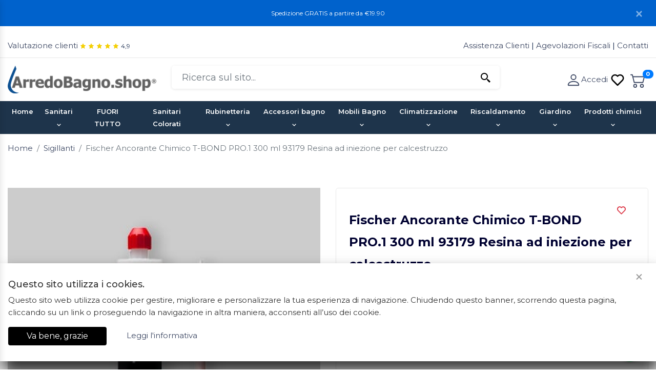

--- FILE ---
content_type: text/html; charset=UTF-8
request_url: https://www.arredobagno.shop/acquista-fischer-ancorante-chimico-t-bond-pro.1-300-ml-93179-resina-ad-iniezione-per-calcestruzzo_-_2304/
body_size: 19487
content:
<!DOCTYPE html>
<html lang="en">
    <head>
        <meta charset="UTF-8">
        <meta http-equiv="X-UA-Compatible" content="IE=edge">
        <meta name="viewport" content="width=device-width, initial-scale=1, shrink-to-fit=no">
        <title>Fischer Ancorante Chimico T-BOND PRO.1 300 ml 93179 Resina ad iniezione per calcestruzzo. Acquista Online su ArredoBagno.Shop</title>
        <meta name="description" content="Sigillanti" />
        <meta name="keywords" content="" />
        <meta name="facebook-domain-verification" content="1thhiv4fr561r4mhjc55kapztnroo3" />
        <!-- CSS -->
        <link href="https://www.arredobagno.shop/public/css/bootstrap.min.css" rel="stylesheet" />
        <link href="https://www.arredobagno.shop/public/vendor/slider/css/swiper.min.css" rel="stylesheet" />
        <link href="https://www.arredobagno.shop/public/vendor/nav/css/ma5-menu.css" rel="stylesheet" />
        <link href="https://www.arredobagno.shop/public/vendor/jquery-ui-1.12.1/jquery-ui.min.css" rel="stylesheet" />
        <link href="https://www.arredobagno.shop/public/vendor/nouislider/nouislider.css" rel="stylesheet" />
        <link href="https://www.arredobagno.shop/public/vendor/touch-spin/jquery.bootstrap-touchspin.css" rel="stylesheet" />
        <link href="https://www.arredobagno.shop/public/icon/boxicons/css/boxicons.min.css" rel="stylesheet">

        <link href="https://www.arredobagno.shop/public/css/style.css" rel="stylesheet" />

        <link rel="apple-touch-icon" sizes="57x57" href="https://www.arredobagno.shop/public/favicon/apple-icon-57x57.png">
        <link rel="apple-touch-icon" sizes="60x60" href="https://www.arredobagno.shop/public/favicon/apple-icon-60x60.png">
        <link rel="apple-touch-icon" sizes="72x72" href="https://www.arredobagno.shop/public/favicon/apple-icon-72x72.png">
        <link rel="apple-touch-icon" sizes="76x76" href="https://www.arredobagno.shop/public/favicon/apple-icon-76x76.png">
        <link rel="apple-touch-icon" sizes="114x114" href="https://www.arredobagno.shop/public/favicon/apple-icon-114x114.png">
        <link rel="apple-touch-icon" sizes="120x120" href="https://www.arredobagno.shop/public/favicon/apple-icon-120x120.png">
        <link rel="apple-touch-icon" sizes="144x144" href="https://www.arredobagno.shop/public/favicon/apple-icon-144x144.png">
        <link rel="apple-touch-icon" sizes="152x152" href="https://www.arredobagno.shop/public/favicon/apple-icon-152x152.png">
        <link rel="apple-touch-icon" sizes="180x180" href="https://www.arredobagno.shop/public/favicon/apple-icon-180x180.png">
        <link rel="icon" type="image/png" sizes="192x192"  href="https://www.arredobagno.shop/public/favicon/android-icon-192x192.png">
        <link rel="icon" type="image/png" sizes="32x32" href="https://www.arredobagno.shop/public/favicon/favicon-32x32.png">
        <link rel="icon" type="image/png" sizes="96x96" href="https://www.arredobagno.shop/public/favicon/favicon-96x96.png">
        <link rel="icon" type="image/png" sizes="16x16" href="https://www.arredobagno.shop/public/favicon/favicon-16x16.png">
        <link rel="manifest" href="https://www.arredobagno.shop/public/favicon/manifest.json">
        <meta name="msapplication-TileColor" content="#ffffff">
        <meta name="msapplication-TileImage" content="https://www.arredobagno.shop/public/favicon/ms-icon-144x144.png">
        <meta name="theme-color" content="#ffffff">
        <link rel="canonical" href="https://www.arredobagno.shop/acquista-fischer-ancorante-chimico-t-bond-pro.1-300-ml-93179-resina-ad-iniezione-per-calcestruzzo_-_2304/" />

        
        <meta property = "og:url" content = "https://www.arredobagno.shop/acquista-fischer-ancorante-chimico-t-bond-pro.1-300-ml-93179-resina-ad-iniezione-per-calcestruzzo_-_2304/" />
        <meta property = "og:type" content = "website" />
        <meta property = "fb:app_id" content = "641667799555329" />
        <meta property = "og:title" content = "Fischer Ancorante Chimico T-BOND PRO.1 300 ml 93179 Resina ad iniezione per calcestruzzo" />
        <meta property = "og:description" content = "" />
        <!--Image 470x282 oppure 1200 x 630 -->
        <meta property = "og:image" content ="https://ecdn.arredobagno.shop/media/20240429/83395169_immagine.jpg" />
        <script type="application/ld+json">
                                {
                                  "@context": "https://schema.org/",
                                  "@type": "Product",
                                  "name": "Fischer Ancorante Chimico T-BOND PRO.1 300 ml 93179 Resina ad iniezione per calcestruzzo",
                                  "image": [
                                    "https://ecdn.arredobagno.shop/media/20240429/83395169_immagine.jpg"
                                   ],
                                  "description":"Sigillanti",
                                  "sku": "09674",
                                  "mpn": "4042205362992",
                                  "brand": {
                                    "@type": "Brand",
                                    "name": "fischer"
                                  },"review": {
                                        "@type": "Review",
                                        "reviewRating": {
                                          "@type": "Rating",
                                          "ratingValue": "4",
                                          "bestRating": "5"
                                        },
                                        "author": {
                                          "@type": "Person",
                                          "name": "Arredo Bagno"
                                        }
                                      },
                                    "aggregateRating": {
                                        "@type": "AggregateRating",
                                        "ratingValue": "4",
                                        "reviewCount": "1"
                                        },
                                  "offers": {
                                    "@type": "Offer",
                                    "url": "https://www.arredobagno.shop/acquista-fischer-ancorante-chimico-t-bond-pro.1-300-ml-93179-resina-ad-iniezione-per-calcestruzzo_-_2304/",
                                    "priceCurrency": "EUR",
                                    "price": "15.00",
                                    "priceValidUntil": "2026-02-28",
                                    "itemCondition": "https://schema.org/NewCondition",
                                    "availability": "https://schema.org/InStock"
                                  }
                                }
                            </script>        <style>


            .modal{
                z-index: 1073 !important;
            }

            #ChiaveOverlay {
                z-index: 1074 !important;
            }

            .modal.modal-fullscreen .modal-dialog {
                width: 100vw;
                height: 100vh;
                margin: 0;
                padding: 0;
                max-width: none;
            }

            .modal.modal-fullscreen .modal-content {
                height: auto;
                height: 100vh;
                border-radius: 0;
                border: none;
            }

            .modal.modal-fullscreen .modal-body {
                overflow-y: auto;
            }
        </style>
        <!-- Global site tag (gtag.js) - Google Analytics -->
        <script async src="https://www.googletagmanager.com/gtag/js?id=G-L82M5Q4J3V"></script>
        <script>
            window.dataLayer = window.dataLayer || [];
            function gtag() {
                dataLayer.push(arguments);
            }
            gtag('js', new Date());

            gtag('config', 'G-L82M5Q4J3V');
            gtag('config', 'AW-433257714');
        </script>
    <div id="fb-root"></div>
    <script>(function (d, s, id) {
            var js, fjs = d.getElementsByTagName(s)[0];
            if (d.getElementById(id))
                return;
            js = d.createElement(s);
            js.id = id;
            js.src = "//connect.facebook.net/it_IT/sdk.js#xfbml=1&version=v2.10&appId=641667799555329";
            fjs.parentNode.insertBefore(js, fjs);
        }(document, 'script', 'facebook-jssdk'));
    </script>
</head>
<body>
    <div class="alert alert-info alert-dismissible fade show" role="alert">
        <div class="container">
            <div class="row justify-content-md-center text-center">
                <div class="col-md-12">

                   <!-- <span style="font-size:13px;"> -->
                       <!--ArredoBagno.shop sar&agrave; in ferie dall'11 al 31 agosto. Se effettui un ordine in questo periodo spediremo la merce a partire dal 1 Settembre.<br />
                        cCerchi assistenza? chiamaci al 327.6804652  -  Spedizione GRATIS dal 20 al 27 marzo--><!--sopra i 489 euro-->
                        <!--Saremo in ferie dal <b>12 al 25 agosto</b>. Se effettui un ordine in questo periodo spediremo la merce a partire dal <b>26 Agosto.</b>-->
                    <!--</span>-->


                                            <span style="font-size:12px;">
                            Spedizione GRATIS a partire da &euro;19.90 
                            <!--Per tutto il mese di dicembre potrebbero verificarsi ritardi nelle consegne dovuti all'eccessivo numero di spedizioni in vista delle festivit&agrave; natalizie | <br />
                            Tutti gli ordini dal 20 dicembre all'8 gennaio 2025 saranno gestiti a partire dal 9 gennaio 2025.-->
                        </span>
                                    </div>
            </div>
        </div>
        <a class="close" data-dismiss="alert" aria-label="Close">
            <span aria-hidden="true"><i class="bx bx-x white"></i></span>
        </a>
    </div>
    <div class="header-top d-none d-sm-block">
        <div class="container">
            <div class="row">
                <div class="col-md-6">
                    <a title="Cosa dicono i nostri clienti" href="https://www.arredobagno.shop/recensioni/">Valutazione clienti</a>   <span style="font-size:12px;color:#f4cf03;" class="bx bxs-star" aria-hidden="true"></span>  <span style="font-size:12px;color:#f4cf03;" class="bx bxs-star" aria-hidden="true"></span>  <span style="font-size:12px;color:#f4cf03;" class="bx bxs-star" aria-hidden="true"></span>  <span style="font-size:12px;color:#f4cf03;" class="bx bxs-star" aria-hidden="true"></span>  <span style="font-size:12px;color:#f4cf03;" class="bx bxs-star" aria-hidden="true"></span><span style="font-size:12px;" class="ml-1">4,9 </span>                </div>
                <div class="col-md-6">
                    <div class="text-right">


                        <a title="Assistenza clienti" href="https://www.arredobagno.shop/assistenza/"> Assistenza Clienti </a> |
                        <a title="Agevolazioni fiscali: IVA agevolata al 4% e al 10%" href="https://www.arredobagno.shop/agevolazioni-fiscali/"> Agevolazioni Fiscali</a> | 
						<a title="Assistenza clienti" href="https://www.arredobagno.shop/assistenza/"> Contatti </a>  


                    </div>
                </div>
            </div>
        </div>
    </div>
    <div class="header">
        <div class="container">
            <div class="row">

                <div class="col-2 d-block d-sm-none mt-2">
                    <a class="ma5menu__toggle">
                        <svg width="2em" height="2em" viewBox="0 0 16 16" class="bi bi-list" fill="currentColor" xmlns="http://www.w3.org/2000/svg">
                        <path fill-rule="evenodd" d="M2.5 11.5A.5.5 0 0 1 3 11h10a.5.5 0 0 1 0 1H3a.5.5 0 0 1-.5-.5zm0-4A.5.5 0 0 1 3 7h10a.5.5 0 0 1 0 1H3a.5.5 0 0 1-.5-.5zm0-4A.5.5 0 0 1 3 3h10a.5.5 0 0 1 0 1H3a.5.5 0 0 1-.5-.5z"/>
                        </svg>
                    </a>
                </div>

                <div class="col-6 col-md-3">
                    <a title="ArredoBagno.shop" href="https://www.arredobagno.shop/"><img class="img-fluid" src="https://www.arredobagno.shop/public/images/logo.png" alt="Logo ArredoBagno.shop"></a>
                </div>

                <div class="d-block d-sm-none col-4 col-md-3"> 
                    <div id="header-cart">
                        <a href="https://www.arredobagno.shop/cart/">
                            <span id="cart-numeroProdotti" class="badge badge-pill badge-primary">0</span>
                            <svg width="2em" height="2em" viewBox="0 0 16 16" class="bi bi-cart2" fill="currentColor" xmlns="http://www.w3.org/2000/svg">
                            <path fill-rule="evenodd" d="M0 2.5A.5.5 0 0 1 .5 2H2a.5.5 0 0 1 .485.379L2.89 4H14.5a.5.5 0 0 1 .485.621l-1.5 6A.5.5 0 0 1 13 11H4a.5.5 0 0 1-.485-.379L1.61 3H.5a.5.5 0 0 1-.5-.5zM3.14 5l1.25 5h8.22l1.25-5H3.14zM5 13a1 1 0 1 0 0 2 1 1 0 0 0 0-2zm-2 1a2 2 0 1 1 4 0 2 2 0 0 1-4 0zm9-1a1 1 0 1 0 0 2 1 1 0 0 0 0-2zm-2 1a2 2 0 1 1 4 0 2 2 0 0 1-4 0z"/>
                            </svg>

                        </a>



                    </div>
                    <div id="header-account">

                        <a href="https://www.arredobagno.shop/login/">
                            <svg width="2em" height="2em" viewBox="0 0 16 16" class="bi bi-person" fill="currentColor" xmlns="http://www.w3.org/2000/svg">
                            <path fill-rule="evenodd" d="M10 5a2 2 0 1 1-4 0 2 2 0 0 1 4 0zM8 8a3 3 0 1 0 0-6 3 3 0 0 0 0 6zm6 5c0 1-1 1-1 1H3s-1 0-1-1 1-4 6-4 6 3 6 4zm-1-.004c-.001-.246-.154-.986-.832-1.664C11.516 10.68 10.289 10 8 10c-2.29 0-3.516.68-4.168 1.332-.678.678-.83 1.418-.832 1.664h10z"/>
                            </svg>

                        </a>

                    </div> 
                </div>

                <div class="col-12 col-md-6">
                    <div class="search-input">
                        <a href="" target="_blank" hidden></a>
                        <input class="form-control " type="text" id="search2" placeholder="Ricerca sul sito...">
                        <div class="autocom-box">
                            <!-- here list are inserted from javascript -->
                        </div>
                        <div class="icon js-search-close">
                            <svg id="js-sc"  xmlns="http://www.w3.org/2000/svg" width="24" height="24" viewBox="0 0 24 24" style="display:none;fill: rgba(0, 0, 0, 1);transform: ;msFilter:;"><path d="m16.192 6.344-4.243 4.242-4.242-4.242-1.414 1.414L10.535 12l-4.242 4.242 1.414 1.414 4.242-4.242 4.243 4.242 1.414-1.414L13.364 12l4.242-4.242z"></path></svg>
                            <svg id="js-scX" xmlns="http://www.w3.org/2000/svg" width="24" height="24" viewBox="0 0 24 24" style="fill: rgba(0, 0, 0, 1);transform: ;msFilter:;"><path d="M19.023 16.977a35.13 35.13 0 0 1-1.367-1.384c-.372-.378-.596-.653-.596-.653l-2.8-1.337A6.962 6.962 0 0 0 16 9c0-3.859-3.14-7-7-7S2 5.141 2 9s3.14 7 7 7c1.763 0 3.37-.66 4.603-1.739l1.337 2.8s.275.224.653.596c.387.363.896.854 1.384 1.367l1.358 1.392.604.646 2.121-2.121-.646-.604c-.379-.372-.885-.866-1.391-1.36zM9 14c-2.757 0-5-2.243-5-5s2.243-5 5-5 5 2.243 5 5-2.243 5-5 5z"></path></svg>
                        </div>
                    </div>
                </div>
                <div class="d-none d-sm-block col-md-3 col-lg-3 text-center mt-2">
                    <div id="header-cart">
                        <a title="carrello" href="https://www.arredobagno.shop/cart/">
                            <span id="cart-numeroProdotti" class="badge badge-pill badge-primary">0</span>
                            <svg width="2em" height="2em" viewBox="0 0 16 16" class="bi bi-cart2" fill="currentColor" xmlns="http://www.w3.org/2000/svg">
                            <path fill-rule="evenodd" d="M0 2.5A.5.5 0 0 1 .5 2H2a.5.5 0 0 1 .485.379L2.89 4H14.5a.5.5 0 0 1 .485.621l-1.5 6A.5.5 0 0 1 13 11H4a.5.5 0 0 1-.485-.379L1.61 3H.5a.5.5 0 0 1-.5-.5zM3.14 5l1.25 5h8.22l1.25-5H3.14zM5 13a1 1 0 1 0 0 2 1 1 0 0 0 0-2zm-2 1a2 2 0 1 1 4 0 2 2 0 0 1-4 0zm9-1a1 1 0 1 0 0 2 1 1 0 0 0 0-2zm-2 1a2 2 0 1 1 4 0 2 2 0 0 1-4 0z"/>
                            </svg>

                        </a>


                    </div>
                    <div id="header-account">
                                                    <a title="Area riservata" href="https://www.arredobagno.shop/login/">
                                <svg width="2em" height="2em" viewBox="0 0 16 16" class="bi bi-person" fill="currentColor" xmlns="http://www.w3.org/2000/svg">
                                <path fill-rule="evenodd" d="M10 5a2 2 0 1 1-4 0 2 2 0 0 1 4 0zM8 8a3 3 0 1 0 0-6 3 3 0 0 0 0 6zm6 5c0 1-1 1-1 1H3s-1 0-1-1 1-4 6-4 6 3 6 4zm-1-.004c-.001-.246-.154-.986-.832-1.664C11.516 10.68 10.289 10 8 10c-2.29 0-3.516.68-4.168 1.332-.678.678-.83 1.418-.832 1.664h10z"/>
                                </svg>Accedi
                            </a>
                            <a href="https://www.arredobagno.shop/wishlist/">
                                <svg xmlns="http://www.w3.org/2000/svg" width="2em" height="2em" viewBox="0 0 24 24" class="bi bi-wish" style="fill: rgba(0, 0, 0, 1);transform: ;msFilter:;">
                                <path d="M12 4.595a5.904 5.904 0 0 0-3.996-1.558 5.942 5.942 0 0 0-4.213 1.758c-2.353 2.363-2.352 6.059.002 8.412l7.332 7.332c.17.299.498.492.875.492a.99.99 0 0 0 .792-.409l7.415-7.415c2.354-2.354 2.354-6.049-.002-8.416a5.938 5.938 0 0 0-4.209-1.754A5.906 5.906 0 0 0 12 4.595zm6.791 1.61c1.563 1.571 1.564 4.025.002 5.588L12 18.586l-6.793-6.793c-1.562-1.563-1.561-4.017-.002-5.584.76-.756 1.754-1.172 2.799-1.172s2.035.416 2.789 1.17l.5.5a.999.999 0 0 0 1.414 0l.5-.5c1.512-1.509 4.074-1.505 5.584-.002z"></path></svg>
                            </a>
                                            </div> 
                </div>
            </div>
        </div>
    </div>
    <section id="MouseOverListen">
        <div class="header-bottom">
            <div class="container">
                <div class="row">
                    <div class="col-md-12 text-center">
                        <nav class="navbar navbar-expand-lg ">
                <div id="navbarContent" class="collapse navbar-collapse">
                    <ul  class="navbar-nav mr-auto">
                    <li class="nav-item no-figli"><a title="Home ArredoBagno.shop" class="nav-link" href="https://www.arredobagno.shop/">Home</a></li> <li class="nav-item">
                                <a title="Sanitari" class="nav-link pb-0 figli " data-url="sanitari" href="https://www.arredobagno.shop/sanitari/">Sanitari<i class="bx bx-chevron-down bx-xs" ></i></a></li> <li class="nav-item">
                                <a title="FUORI TUTTO" class="nav-link pb-0 no-figli " href="https://www.arredobagno.shop/fuori-tutto/">FUORI TUTTO</a></li> <li class="nav-item">
                                <a title="Sanitari Colorati" class="nav-link pb-0 no-figli " href="https://www.arredobagno.shop/sanitari-colorati/">Sanitari Colorati</a></li> <li class="nav-item">
                                <a title="Rubinetteria" class="nav-link pb-0 figli " data-url="rubinetteria" href="https://www.arredobagno.shop/rubinetteria/">Rubinetteria<i class="bx bx-chevron-down bx-xs" ></i></a></li> <li class="nav-item">
                                <a title="Accessori bagno" class="nav-link pb-0 figli " data-url="accessori-bagno" href="https://www.arredobagno.shop/accessori-bagno/">Accessori bagno<i class="bx bx-chevron-down bx-xs" ></i></a></li> <li class="nav-item">
                                <a title="Mobili Bagno" class="nav-link pb-0 figli " data-url="mobili-da-bagno" href="https://www.arredobagno.shop/mobili-da-bagno/">Mobili Bagno<i class="bx bx-chevron-down bx-xs" ></i></a></li> <li class="nav-item">
                                <a title="Climatizzazione" class="nav-link pb-0 figli " data-url="climatizzazione" href="https://www.arredobagno.shop/climatizzazione/">Climatizzazione<i class="bx bx-chevron-down bx-xs" ></i></a></li> <li class="nav-item">
                                <a title="Riscaldamento" class="nav-link pb-0 figli " data-url="riscaldamento" href="https://www.arredobagno.shop/riscaldamento/">Riscaldamento<i class="bx bx-chevron-down bx-xs" ></i></a></li> <li class="nav-item">
                                <a title="Giardino" class="nav-link pb-0 figli " data-url="giardino" href="https://www.arredobagno.shop/giardino/">Giardino<i class="bx bx-chevron-down bx-xs" ></i></a></li> <li class="nav-item">
                                <a title="Prodotti chimici" class="nav-link pb-0 figli " data-url="prodotti-chimici" href="https://www.arredobagno.shop/prodotti-chimici/">Prodotti chimici<i class="bx bx-chevron-down bx-xs" ></i></a></li></ul></div></nav>                        <!-- source for mobile menu start -->
                        <div style="display: none;">
                            <ul class="site-menu">
                                <li><a title="Torna alla Home" href="https://www.arredobagno.shop/"  >Home</a></li>
                                <li> <a href="https://www.arredobagno.shop/sanitari/">Sanitari</a><ul> <li><a class=" font-weight-bold mb-4 border-bottom pb-1"  href="https://www.arredobagno.shop/coppie-sanitari-bagno/">Coppie di Sanitari Bagno</a></li> <li><a class=" font-weight-bold mb-4 border-bottom pb-1"  href="https://www.arredobagno.shop/trituratori/">Trituratori</a></li> <li><a class=" font-weight-bold mb-4 border-bottom pb-1"  href="https://www.arredobagno.shop/lavabo/">Lavabo</a><ul> <li><a class=""  href="https://www.arredobagno.shop/lavabo-da-incasso/">Lavabo da incasso</a></li> <li><a class=""  href="https://www.arredobagno.shop/lavabo-da-appoggio/">Lavabo da appoggio</a></li> <li><a class=""  href="https://www.arredobagno.shop/lavabo-free-standing/">Lavabo free standing</a></li> <li><a class=""  href="https://www.arredobagno.shop/lavabo-sospeso/">Lavabo sospeso</a></li></ul></li> <li><a class=" font-weight-bold mb-4 border-bottom pb-1"  href="https://www.arredobagno.shop/vaso-e-bidet/">Vaso e bidet</a><ul> <li><a class=""  href="https://www.arredobagno.shop/a-terra-filomuro/">A terra filo muro</a></li> <li><a class=""  href="https://www.arredobagno.shop/sospesi/">Sanitari sospesi</a></li> <li><a class=""  href="https://www.arredobagno.shop/per-disabili/">Per disabili</a></li></ul></li> <li><a class=" font-weight-bold mb-4 border-bottom pb-1"  href="https://www.arredobagno.shop/sedili/">Sedili</a><ul> <li><a class=""  href="https://www.arredobagno.shop/sedili-colati/">Sedili colati</a></li> <li><a class=""  href="https://www.arredobagno.shop/sedili-in-abs/">Sedili in ABS</a></li> <li><a class=""  href="https://www.arredobagno.shop/sedili-laccati/">Sedili laccati</a></li> <li><a class=""  href="https://www.arredobagno.shop/sedili-termoindurenti/">Sedili termoindurenti</a></li> <li><a class=""  href="https://www.arredobagno.shop/cerniere-e-ricambi-per-sedili/">Cerniere e ricambi per sedili</a></li></ul></li> <li><a class=" font-weight-bold mb-4 border-bottom pb-1"  href="https://www.arredobagno.shop/doccia/">Doccia</a><ul> <li><a class=""  href="https://www.arredobagno.shop/ricambi-doccia/">Ricambi doccia</a></li> <li><a class=""  href="https://www.arredobagno.shop/piatti-doccia/">Piatti doccia</a></li></ul></li> <li><a class=" font-weight-bold mb-4 border-bottom pb-1"  href="https://www.arredobagno.shop/cassette-di-scarico/">Cassette di scarico</a><ul> <li><a class=""  href="https://www.arredobagno.shop/cassette-a-zaino/">Cassette a zaino</a></li> <li><a class=""  href="https://www.arredobagno.shop/cassette-ad-incasso/">Cassette ad incasso</a></li> <li><a class=""  href="https://www.arredobagno.shop/cassette-alte/">Cassette alte</a></li> <li><a class=""  href="https://www.arredobagno.shop/kit-per-cassette/">Kit per cassette</a></li> <li><a class=""  href="https://www.arredobagno.shop/moduli-per-cassette/">Moduli per cassette</a></li></ul></li> <li><a class=" font-weight-bold mb-4 border-bottom pb-1"  href="https://www.arredobagno.shop/ricambi-per-cassette/">Ricambi per cassette</a><ul> <li><a class=""  href="https://www.arredobagno.shop/bacinelle/">Bacinelle</a></li> <li><a class=""  href="https://www.arredobagno.shop/campane-complete/">Campane complete</a></li> <li><a class=""  href="https://www.arredobagno.shop/sfere-per-galleggianti/">Sfere per galleggianti</a></li> <li><a class=""  href="https://www.arredobagno.shop/canotto-di-allacciamento/">Canotto di allacciamento</a></li> <li><a class=""  href="https://www.arredobagno.shop/clip-di-fissaggio/">Clip di fissaggio</a></li> <li><a class=""  href="https://www.arredobagno.shop/gruppi-di-scarico-per-cassette/">Gruppi di scarico per cassette</a></li> <li><a class=""  href="https://www.arredobagno.shop/leve-per-cassette/">leve per cassette</a></li> <li><a class=""  href="https://www.arredobagno.shop/comandi-pneumatici/">Comandi pneumatici</a></li> <li><a class=""  href="https://www.arredobagno.shop/rubinetti-per-cassette/">Rubinetti per cassette</a></li> <li><a class=""  href="https://www.arredobagno.shop/coperchi/">Coperchi</a></li> <li><a class=""  href="https://www.arredobagno.shop/flessibili/">Flessibili</a></li> <li><a class=""  href="https://www.arredobagno.shop/forcelle/">Forcelle</a></li> <li><a class=""  href="https://www.arredobagno.shop/guarnizioni/">Guarnizioni</a></li> <li><a class=""  href="https://www.arredobagno.shop/molle/">Molle</a></li> <li><a class=""  href="https://www.arredobagno.shop/perni/">Perni</a></li> <li><a class=""  href="https://www.arredobagno.shop/placche/">Placche</a></li> <li><a class=""  href="https://www.arredobagno.shop/raccordi-per-rubinetti/">Raccordi per rubinetti</a></li> <li><a class=""  href="https://www.arredobagno.shop/rubinetti-a-galleggianti/">Rubinetti a galleggianti</a></li> <li><a class=""  href="https://www.arredobagno.shop/staffe/">Staffe</a></li> <li><a class=""  href="https://www.arredobagno.shop/supporti/">Supporti</a></li> <li><a class=""  href="https://www.arredobagno.shop/tubi/">Tubi</a></li></ul></li> <li><a class=" font-weight-bold mb-4 border-bottom pb-1"  href="https://www.arredobagno.shop/accessori-e-ricambi-per-sanitari/">Accessori e ricambi per sanitari</a><ul> <li><a class=""  href="https://www.arredobagno.shop/ausilio-anziani/">Ausilio anziani</a></li> <li><a class=""  href="https://www.arredobagno.shop/curve-e-manicotti-per-vaso/">Curve e manicotti per vaso</a></li> <li><a class=""  href="https://www.arredobagno.shop/rubinetto-intercettazione/">Rubinetto intercettazione</a></li> <li><a class=""  href="https://www.arredobagno.shop/sifone-per-doccia-vasca/">Sifone per doccia/vasca</a></li> <li><a class=""  href="https://www.arredobagno.shop/sifone-per-lavatrice-lavastoviglie/">Sifone per lavatrice/lavastoviglie</a></li> <li><a class=""  href="https://www.arredobagno.shop/sifone-per-lavello/">Sifone per lavello</a></li> <li><a class=""  href="https://www.arredobagno.shop/sifoni-per-lavabi-bidet/">Sifoni per lavabi/bidet</a></li></ul></li></ul></li><li> <a href="https://www.arredobagno.shop/fuori-tutto/">FUORI TUTTO</a></li><li> <a href="https://www.arredobagno.shop/sanitari-colorati/">Sanitari Colorati</a></li><li> <a href="https://www.arredobagno.shop/rubinetteria/">Rubinetteria</a><ul> <li><a class=" font-weight-bold mb-4 border-bottom pb-1"  href="https://www.arredobagno.shop/grohe-blue-home/">GROHE Blue Home</a></li> <li><a class=" font-weight-bold mb-4 border-bottom pb-1"  href="https://www.arredobagno.shop/miscelatori-lavabo/">Miscelatori lavabo</a></li> <li><a class=" font-weight-bold mb-4 border-bottom pb-1"  href="https://www.arredobagno.shop/miscelatori-doccia/">Miscelatori Doccia</a></li> <li><a class=" font-weight-bold mb-4 border-bottom pb-1"  href="https://www.arredobagno.shop/miscelatori-vasca/">Miscelatori Vasca</a></li> <li><a class=" font-weight-bold mb-4 border-bottom pb-1"  href="https://www.arredobagno.shop/miscelatori-lavello/">Miscelatori lavello</a></li> <li><a class=" font-weight-bold mb-4 border-bottom pb-1"  href="https://www.arredobagno.shop/miscelatori-bidet/">Miscelatori Bidet</a></li> <li><a class=" font-weight-bold mb-4 border-bottom pb-1"  href="https://www.arredobagno.shop/miscelatori-leva-clinica/">Miscelatori leva clinica</a></li> <li><a class=" font-weight-bold mb-4 border-bottom pb-1"  href="https://www.arredobagno.shop/miscelatori-temporizzati/">Miscelatori temporizzati</a></li> <li><a class=" font-weight-bold mb-4 border-bottom pb-1"  href="https://www.arredobagno.shop/ricambi-minuteria-idraulica/">Ricambi</a><ul> <li><a class=""  href="https://www.arredobagno.shop/aereatori-e-rompigetto/">Aereatori e rompigetto</a></li> <li><a class=""  href="https://www.arredobagno.shop/canalette-chiusini/">Canalette e chiusini</a></li> <li><a class=""  href="https://www.arredobagno.shop/canapa-e-teflon/">Canapa e teflon</a></li> <li><a class=""  href="https://www.arredobagno.shop/cannette-cromate/">Cannette cromate</a></li> <li><a class=""  href="https://www.arredobagno.shop/canotti-rosoni/">Canotti e rosoni</a></li> <li><a class=""  href="https://www.arredobagno.shop/codoli/">Codoli</a></li> <li><a class=""  href="https://www.arredobagno.shop/colonne-scarico-vasca/">Colonne scarico vasca</a></li> <li><a class=""  href="https://www.arredobagno.shop/contatori/">Contatori e accessori</a><ul> <li><a class=""  href="https://www.arredobagno.shop/contatori-acqua/">Contatori acqua</a></li> <li><a class=""  href="https://www.arredobagno.shop/riduttori-pressione/">Riduttori di pressione</a></li></ul></li> <li><a class=""  href="https://www.arredobagno.shop/curve-e-accessori-wc/">Curve e accessori wc</a></li> <li><a class=""  href="https://www.arredobagno.shop/eccentrici-e-accessori-di-scarico/">Eccentrici e accessori di scarico</a></li> <li><a class=""  href="https://www.arredobagno.shop/minuteria-fissaggi-sanitari/">Fissaggi per sanitari</a></li> <li><a class=""  href="https://www.arredobagno.shop/minuteria-flessibili/">Flessibili</a></li> <li><a class=""  href="https://www.arredobagno.shop/guarnizioni-e-morsetti/">Guarnizioni e morsetti</a></li> <li><a class=""  href="https://www.arredobagno.shop/pilette/">Pilette</a></li> <li><a class=""  href="https://www.arredobagno.shop/raccordi-cromati-per-cannette/">Raccordi cromati per cannette</a></li> <li><a class=""  href="https://www.arredobagno.shop/retrogruppo-e-curvette/">Retrogruppo e curvette</a></li> <li><a class=""  href="https://www.arredobagno.shop/rubinetti-minuteria/">Rubinetti</a><ul> <li><a class=""  href="https://www.arredobagno.shop/rubinetti-filtro/">Rubinetti filtro</a></li> <li><a class=""  href="https://www.arredobagno.shop/rubinetti-lavatrice/">Rubinetti lavatrice</a></li> <li><a class=""  href="https://www.arredobagno.shop/rubinetti-cassette/">Rubinetti per cassette</a></li></ul></li> <li><a class=""  href="https://www.arredobagno.shop/minuteria-sifoni/">Sifoni</a><ul> <li><a class=""  href="https://www.arredobagno.shop/minuteria-sifoni-lavabo-bidet/">Lavabo e bidet</a></li> <li><a class=""  href="https://www.arredobagno.shop/minuteria-sifoni-lavatrice/">Lavatrice</a></li> <li><a class=""  href="https://www.arredobagno.shop/minuteria-sifoni-lavello/">Lavello</a></li> <li><a class=""  href="https://www.arredobagno.shop/minuteria-sifoni-estensibili/">Sifoni estensibili</a></li> <li><a class=""  href="https://www.arredobagno.shop/minuteria-sifoni-vasca-doccia/">Vasca e doccia</a></li></ul></li> <li><a class=""  href="https://www.arredobagno.shop/tappi-copriforo/">Tappi copriforo</a></li> <li><a class=""  href="https://www.arredobagno.shop/tappi-espansione/">Tappi espansione</a></li> <li><a class=""  href="https://www.arredobagno.shop/minuteria-tubi/">tubi</a><ul> <li><a class=""  href="https://www.arredobagno.shop/tubi-scarico-lavatrice/">Scarico lavatrice</a></li> <li><a class=""  href="https://www.arredobagno.shop/tubi-estensibili/">Tubi estensibili</a></li></ul></li> <li><a class=""  href="https://www.arredobagno.shop/ricambi-rubinetti/">Ricambi per rubinetti</a><ul> <li><a class=""  href="https://www.arredobagno.shop/cartucce-per-rubinetti/">Cartucce per rubinetti</a></li> <li><a class=""  href="https://www.arredobagno.shop/filtri/">Filtri</a></li> <li><a class=""  href="https://www.arredobagno.shop/bocche-e-maniglie/">Bocche e maniglie</a></li> <li><a class=""  href="https://www.arredobagno.shop/flussometri/">Flussometri</a></li> <li><a class=""  href="https://www.arredobagno.shop/accessori-rubinetteria/">altri accessori</a></li> <li><a class=""  href="https://www.arredobagno.shop/pedali/">Pedali</a></li></ul></li></ul></li> <li><a class=" font-weight-bold mb-4 border-bottom pb-1"  href="https://www.arredobagno.shop/rubinetti-doccia/">Rubinetti doccia</a></li> <li><a class=" font-weight-bold mb-4 border-bottom pb-1"  href="https://www.arredobagno.shop/idroscopini/">Idroscopini</a></li> <li><a class=" font-weight-bold mb-4 border-bottom pb-1"  href="https://www.arredobagno.shop/rubinetti-con-fotocellula/">Rubinetti con fotocellula</a></li> <li><a class=" font-weight-bold mb-4 border-bottom pb-1"  href="https://www.arredobagno.shop/rubinetti-a-pedale/">Rubinetti a pedale</a></li> <li><a class=" font-weight-bold mb-4 border-bottom pb-1"  href="https://www.arredobagno.shop/deviatori-doccia/">Deviatori Doccia</a></li> <li><a class=" font-weight-bold mb-4 border-bottom pb-1"  href="https://www.arredobagno.shop/doccetta-universale/">Doccetta Universale</a></li> <li><a class=" font-weight-bold mb-4 border-bottom pb-1"  href="https://www.arredobagno.shop/colona-doccia/">Colonna Doccia</a></li> <li><a class=" font-weight-bold mb-4 border-bottom pb-1"  href="https://www.arredobagno.shop/braccio-doccia/">Braccio Doccia</a></li> <li><a class=" font-weight-bold mb-4 border-bottom pb-1"  href="https://www.arredobagno.shop/ricambi-scaldabagni/">Ricambi per scaldabagni</a></li> <li><a class=" font-weight-bold mb-4 border-bottom pb-1"  href="https://www.arredobagno.shop/duplex-doccia/">Duplex Doccia</a></li> <li><a class=" font-weight-bold mb-4 border-bottom pb-1"  href="https://www.arredobagno.shop/saliscendi/">Saliscendi</a></li> <li><a class=" font-weight-bold mb-4 border-bottom pb-1"  href="https://www.arredobagno.shop/rubinetti-per-orinatoi/">Rubinetti per orinatoi</a></li> <li><a class=" font-weight-bold mb-4 border-bottom pb-1"  href="https://www.arredobagno.shop/supporti-e-accessori-doccia/">Supporti E Accessori Doccia</a></li></ul></li><li> <a href="https://www.arredobagno.shop/accessori-bagno/">Accessori bagno</a><ul> <li><a class=" font-weight-bold mb-4 border-bottom pb-1"  href="https://www.arredobagno.shop/accessori-a-muro/">Accessori a muro</a><ul> <li><a class=""  href="https://www.arredobagno.shop/dosasapone/">Dosasapone</a></li> <li><a class=""  href="https://www.arredobagno.shop/kit-completi/">Kit Completi</a></li> <li><a class=""  href="https://www.arredobagno.shop/porta-abiti/">Porta Abiti</a></li> <li><a class=""  href="https://www.arredobagno.shop/porta-asciugacapelli/">Porta Asciugacapelli</a></li> <li><a class=""  href="https://www.arredobagno.shop/porta-bicchiere/">Porta Bicchiere</a></li> <li><a class=""  href="https://www.arredobagno.shop/porta-rotolo/">Porta Rotolo</a></li> <li><a class=""  href="https://www.arredobagno.shop/porta-salviette/">Porta Salviette</a></li> <li><a class=""  href="https://www.arredobagno.shop/porta-sapone/">Porta Sapone</a></li> <li><a class=""  href="https://www.arredobagno.shop/porta-scopino/">Porta Scopino</a></li> <li><a class=""  href="https://www.arredobagno.shop/porta-spazzolini/">Porta Spazzolini</a></li></ul></li> <li><a class=" font-weight-bold mb-4 border-bottom pb-1"  href="https://www.arredobagno.shop/accessori-doccia/">Accessori doccia</a><ul> <li><a class=""  href="https://www.arredobagno.shop/angoliera-doccia/">Angoliera Doccia</a></li> <li><a class=""  href="https://www.arredobagno.shop/mensola-doccia/">Mensola Doccia</a></li> <li><a class=""  href="https://www.arredobagno.shop/soffioni-doccia/">Soffioni doccia</a></li></ul></li> <li><a class=" font-weight-bold mb-4 border-bottom pb-1"  href="https://www.arredobagno.shop/accessori-a-terra/">Accessori a terra</a><ul> <li><a class=""  href="https://www.arredobagno.shop/cestini/">Cestini</a></li> <li><a class=""  href="https://www.arredobagno.shop/porta-sapone-da-appoggio/">Porta sapone da appoggio</a></li> <li><a class=""  href="https://www.arredobagno.shop/porta-spazzolino-da-appoggio/">Porta spazzolino</a></li> <li><a class=""  href="https://www.arredobagno.shop/piantane/">Piantane</a></li> <li><a class=""  href="https://www.arredobagno.shop/sgabelli/">Sgabelli</a></li> <li><a class=""  href="https://www.arredobagno.shop/scopino-wc/">Scopino wc</a></li></ul></li> <li><a class=" font-weight-bold mb-4 border-bottom pb-1"  href="https://www.arredobagno.shop/hotelleria/">Hotelleria</a><ul> <li><a class=""  href="https://www.arredobagno.shop/accessori-bagno-disabili/">Accessori per disabili</a></li> <li><a class=""  href="https://www.arredobagno.shop/armadietto-con-serratura/">Armadietto con Serratura</a></li> <li><a class=""  href="https://www.arredobagno.shop/asciugacapelli/">Asciugacapelli</a></li> <li><a class=""  href="https://www.arredobagno.shop/asciugamani-elettronico/">Asciugamani Elettronico</a></li> <li><a class=""  href="https://www.arredobagno.shop/distributore-rotoli/">Distributore Rotoli</a></li> <li><a class=""  href="https://www.arredobagno.shop/distributore-salviette/">Distributore Salviette</a></li> <li><a class=""  href="https://www.arredobagno.shop/distributore-sapone-liquido/">Distributore sapone liquido</a></li></ul></li> <li><a class=" font-weight-bold mb-4 border-bottom pb-1"  href="https://www.arredobagno.shop/specchi/">Specchi</a><ul> <li><a class=""  href="https://www.arredobagno.shop/specchi-con-cornice/">Specchi Con Cornice</a></li> <li><a class=""  href="https://www.arredobagno.shop/specchi-senza-cornice/">Specchi Senza Cornice</a></li> <li><a class=""  href="https://www.arredobagno.shop/specchiera-1-anta/">Specchiera 1 Anta</a></li> <li><a class=""  href="https://www.arredobagno.shop/specchiera-2-anta/">Specchiera 2 Ante</a></li></ul></li></ul></li><li> <a href="https://www.arredobagno.shop/mobili-da-bagno/">Mobili Bagno</a><ul> <li><a class=" font-weight-bold mb-4 border-bottom pb-1"  href="https://www.arredobagno.shop/lavanderia/">Lavanderia</a><ul> <li><a class=""  href="https://www.arredobagno.shop/lavatoi-e-lavapanni/">Lavatoi e lavapanni</a></li> <li><a class=""  href="https://www.arredobagno.shop/mobili-da-lavanderia/">Mobili da lavanderia</a></li> <li><a class=""  href="https://www.arredobagno.shop/pilozzi/">Pilozzi</a></li></ul></li> <li><a class=" font-weight-bold mb-4 border-bottom pb-1"  href="https://www.arredobagno.shop/mensole-da-bagno/">Mensole da bagno</a></li> <li><a class=" font-weight-bold mb-4 border-bottom pb-1"  href="https://www.arredobagno.shop/mobili-bagno-a-terra/">Mobili bagno a terra</a><ul> <li><a class=""  href="https://www.arredobagno.shop/mobili-bagno-a-terra-fino-a-60cm/">Fino a 60cm</a></li> <li><a class=""  href="https://www.arredobagno.shop/mobili-da-bagno-a-terra-da-61-a-90cm/">Da 61 a 90cm</a></li></ul></li> <li><a class=" font-weight-bold mb-4 border-bottom pb-1"  href="https://www.arredobagno.shop/mobili-bagno-sospesi/">Mobili bagno sospesi</a><ul> <li><a class=""  href="https://www.arredobagno.shop/mobili-bagno-sospesi-fino-a-60cm/">Fino a 60cm</a></li> <li><a class=""  href="https://www.arredobagno.shop/mobili-bagno-sospesi-da-61-a-90cm/">Da 61 a 90cm</a></li> <li><a class=""  href="https://www.arredobagno.shop/mobili-bagno-sospesi-da-91-a-120cm/">Da 91 a 120cm</a></li></ul></li></ul></li><li> <a href="https://www.arredobagno.shop/climatizzazione/">Climatizzazione</a><ul> <li><a class=" font-weight-bold mb-4 border-bottom pb-1"  href="https://www.arredobagno.shop/accessori-condizionatori/">Accessori condizionatori</a></li> <li><a class=" font-weight-bold mb-4 border-bottom pb-1"  href="https://www.arredobagno.shop/climatizzatori/">Climatizzatori</a></li></ul></li><li> <a href="https://www.arredobagno.shop/riscaldamento/">Riscaldamento</a><ul> <li><a class=" font-weight-bold mb-4 border-bottom pb-1"  href="https://www.arredobagno.shop/caldaie-scaldini/">Caldaie e scaldini</a><ul> <li><a class=""  href="https://www.arredobagno.shop/caldaie/">Caldaie</a></li> <li><a class=""  href="https://www.arredobagno.shop/scaldini/">Scaldini</a></li></ul></li> <li><a class=" font-weight-bold mb-4 border-bottom pb-1"  href="https://www.arredobagno.shop/camini/">Camini</a><ul> <li><a class=""  href="https://www.arredobagno.shop/camini-in-refrattario/">Camini in Refrattario</a><ul> <li><a class=""  href="https://www.arredobagno.shop/apertura-frontale/">Apertura frontale</a></li> <li><a class=""  href="https://www.arredobagno.shop/reversibili-ad-angolo/">Reversibili ad Angolo</a></li></ul></li> <li><a class=""  href="https://www.arredobagno.shop/camini-in-ghisa/">Camini in Ghisa</a><ul> <li><a class=""  href="https://www.arredobagno.shop/ad-angolo-reversibili/">Ad Angolo Reversibili</a></li> <li><a class=""  href="https://www.arredobagno.shop/frontali/">Frontali</a></li></ul></li></ul></li> <li><a class=" font-weight-bold mb-4 border-bottom pb-1"  href="https://www.arredobagno.shop/termoarredi/">Termoarredi</a></li> <li><a class=" font-weight-bold mb-4 border-bottom pb-1"  href="https://www.arredobagno.shop/kit-fissaggio/">Kit fissaggio</a></li> <li><a class=" font-weight-bold mb-4 border-bottom pb-1"  href="https://www.arredobagno.shop/radiatori/">Radiatori</a></li></ul></li><li> <a href="https://www.arredobagno.shop/giardino/">Giardino</a><ul> <li><a class=" font-weight-bold mb-4 border-bottom pb-1"  href="https://www.arredobagno.shop/barbecue/">Barbecue</a></li> <li><a class=" font-weight-bold mb-4 border-bottom pb-1"  href="https://www.arredobagno.shop/irrigazione/">Irrigazione</a></li> <li><a class=" font-weight-bold mb-4 border-bottom pb-1"  href="https://www.arredobagno.shop/programmatori-elettronici/">Programmatori elettronici</a></li> <li><a class=" font-weight-bold mb-4 border-bottom pb-1"  href="https://www.arredobagno.shop/tubi-da-giardino/">Tubi da giardino</a></li></ul></li><li> <a href="https://www.arredobagno.shop/prodotti-chimici/">Prodotti chimici</a><ul> <li><a class=" font-weight-bold mb-4 border-bottom pb-1"  href="https://www.arredobagno.shop/pulitori/">Pulitori</a></li> <li><a class=" font-weight-bold mb-4 border-bottom pb-1"  href="https://www.arredobagno.shop/sigillanti/">Sigillanti</a></li></ul></li>								
								<li><a title="" href="https://www.arredobagno.shop/assistenza/">Assistenza Clienti</a></li>
								<li><a title="Brad di arredo bagno" href="https://www.arredobagno.shop/brand/">Tutti i Brand</a></li> 
								<li><a title="" href="https://www.arredobagno.shop/spedizioni/">Spedizioni</a></li>
								<li><a title="" href="https://www.arredobagno.shop/pagamenti/">Pagamenti </a></li>
								<li><a title="" href="https://www.arredobagno.shop/condizioni-di-vendita/">Condizioni di vendita</a></li>
                            </ul>
							
                            <!-- source for mobile menu end -->
                        </div>
                    </div>
                </div>
            </div>
        </div>
        <div id="MyMenu" class="menu-bottom border-bottom " 
             style="position:absolute;width: 100%;z-index: 1072;display: none;background-color: #f3f3f3;">
            <div class="container">
                <div class="row">
                    <div class="col-md-12 p-4">
                        <a class="close" id="DismissMyMenu" aria-label="Close">
                            <span aria-hidden="true"><i class="bx bx-x white"></i></span>
                        </a>
                        <div id="content-sanitari" class="my-menu-content">
                            <div class="card-columns"> <div class="card bg-transparent border-0"><a title="Coppie di Sanitari Bagno" class=" font-weight-bold mb-4 border-bottom pb-1"  href="https://www.arredobagno.shop/coppie-sanitari-bagno/">Coppie di Sanitari Bagno</a><br /></div> <div class="card bg-transparent border-0"><a title="Trituratori" class=" font-weight-bold mb-4 border-bottom pb-1"  href="https://www.arredobagno.shop/trituratori/">Trituratori</a><br /></div> <div class="card bg-transparent border-0"><a title="Lavabo" class=" font-weight-bold mb-4 border-bottom pb-1"  href="https://www.arredobagno.shop/lavabo/">Lavabo</a><br /><ul class="lista-menu" aria-labelledby="nav-lavabo"><li> <a title="Lavabo da incasso" class=""  href="https://www.arredobagno.shop/lavabo-da-incasso/">Lavabo da incasso</a></li><li> <a title="Lavabo da appoggio" class=""  href="https://www.arredobagno.shop/lavabo-da-appoggio/">Lavabo da appoggio</a></li><li> <a title="Lavabo free standing" class=""  href="https://www.arredobagno.shop/lavabo-free-standing/">Lavabo free standing</a></li><li> <a title="Lavabo sospeso" class=""  href="https://www.arredobagno.shop/lavabo-sospeso/">Lavabo sospeso</a></li></ul></div> <div class="card bg-transparent border-0"><a title="Vaso e bidet" class=" font-weight-bold mb-4 border-bottom pb-1"  href="https://www.arredobagno.shop/vaso-e-bidet/">Vaso e bidet</a><br /><ul class="lista-menu" aria-labelledby="nav-vaso-e-bidet"><li> <a title="A terra filo muro" class=""  href="https://www.arredobagno.shop/a-terra-filomuro/">A terra filo muro</a></li><li> <a title="Sanitari sospesi" class=""  href="https://www.arredobagno.shop/sospesi/">Sanitari sospesi</a></li><li> <a title="Per disabili" class=""  href="https://www.arredobagno.shop/per-disabili/">Per disabili</a></li></ul></div> <div class="card bg-transparent border-0"><a title="Sedili" class=" font-weight-bold mb-4 border-bottom pb-1"  href="https://www.arredobagno.shop/sedili/">Sedili</a><br /><ul class="lista-menu" aria-labelledby="nav-sedili"><li> <a title="Sedili colati" class=""  href="https://www.arredobagno.shop/sedili-colati/">Sedili colati</a></li><li> <a title="Sedili in ABS" class=""  href="https://www.arredobagno.shop/sedili-in-abs/">Sedili in ABS</a></li><li> <a title="Sedili laccati" class=""  href="https://www.arredobagno.shop/sedili-laccati/">Sedili laccati</a></li><li> <a title="Sedili termoindurenti" class=""  href="https://www.arredobagno.shop/sedili-termoindurenti/">Sedili termoindurenti</a></li><li> <a title="Cerniere e ricambi per sedili" class=""  href="https://www.arredobagno.shop/cerniere-e-ricambi-per-sedili/">Cerniere e ricambi per sedili</a></li></ul></div> <div class="card bg-transparent border-0"><a title="Doccia" class=" font-weight-bold mb-4 border-bottom pb-1"  href="https://www.arredobagno.shop/doccia/">Doccia</a><br /><ul class="lista-menu" aria-labelledby="nav-doccia"><li> <a title="Ricambi doccia" class=""  href="https://www.arredobagno.shop/ricambi-doccia/">Ricambi doccia</a></li><li> <a title="Piatti doccia" class=""  href="https://www.arredobagno.shop/piatti-doccia/">Piatti doccia</a></li></ul></div> <div class="card bg-transparent border-0"><a title="Cassette di scarico" class=" font-weight-bold mb-4 border-bottom pb-1"  href="https://www.arredobagno.shop/cassette-di-scarico/">Cassette di scarico</a><br /><ul class="lista-menu" aria-labelledby="nav-cassette-di-scarico"><li> <a title="Cassette a zaino" class=""  href="https://www.arredobagno.shop/cassette-a-zaino/">Cassette a zaino</a></li><li> <a title="Cassette ad incasso" class=""  href="https://www.arredobagno.shop/cassette-ad-incasso/">Cassette ad incasso</a></li><li> <a title="Cassette alte" class=""  href="https://www.arredobagno.shop/cassette-alte/">Cassette alte</a></li><li> <a title="Kit per cassette" class=""  href="https://www.arredobagno.shop/kit-per-cassette/">Kit per cassette</a></li><li> <a title="Moduli per cassette" class=""  href="https://www.arredobagno.shop/moduli-per-cassette/">Moduli per cassette</a></li></ul></div> <div class="card bg-transparent border-0"><a title="Ricambi per cassette" class=" font-weight-bold mb-4 border-bottom pb-1"  href="https://www.arredobagno.shop/ricambi-per-cassette/">Ricambi per cassette</a><br /><ul class="lista-menu" aria-labelledby="nav-ricambi-per-cassette"><li> <a title="Bacinelle" class=""  href="https://www.arredobagno.shop/bacinelle/">Bacinelle</a></li><li> <a title="Campane complete" class=""  href="https://www.arredobagno.shop/campane-complete/">Campane complete</a></li><li> <a title="Sfere per galleggianti" class=""  href="https://www.arredobagno.shop/sfere-per-galleggianti/">Sfere per galleggianti</a></li><li> <a title="Canotto di allacciamento" class=""  href="https://www.arredobagno.shop/canotto-di-allacciamento/">Canotto di allacciamento</a></li><li> <a title="Clip di fissaggio" class=""  href="https://www.arredobagno.shop/clip-di-fissaggio/">Clip di fissaggio</a></li><li> <a title="Gruppi di scarico per cassette" class=""  href="https://www.arredobagno.shop/gruppi-di-scarico-per-cassette/">Gruppi di scarico per cassette</a></li><li> <a title="leve per cassette" class=""  href="https://www.arredobagno.shop/leve-per-cassette/">leve per cassette</a></li><li> <a title="Comandi pneumatici" class=""  href="https://www.arredobagno.shop/comandi-pneumatici/">Comandi pneumatici</a></li><li> <a title="Rubinetti per cassette" class=""  href="https://www.arredobagno.shop/rubinetti-per-cassette/">Rubinetti per cassette</a></li><li> <a title="Coperchi" class=""  href="https://www.arredobagno.shop/coperchi/">Coperchi</a></li><li> <a title="Flessibili" class=""  href="https://www.arredobagno.shop/flessibili/">Flessibili</a></li><li> <a title="Forcelle" class=""  href="https://www.arredobagno.shop/forcelle/">Forcelle</a></li><li> <a title="Guarnizioni" class=""  href="https://www.arredobagno.shop/guarnizioni/">Guarnizioni</a></li><li> <a title="Molle" class=""  href="https://www.arredobagno.shop/molle/">Molle</a></li><li> <a title="Perni" class=""  href="https://www.arredobagno.shop/perni/">Perni</a></li><li> <a title="Placche" class=""  href="https://www.arredobagno.shop/placche/">Placche</a></li><li> <a title="Raccordi per rubinetti" class=""  href="https://www.arredobagno.shop/raccordi-per-rubinetti/">Raccordi per rubinetti</a></li><li> <a title="Rubinetti a galleggianti" class=""  href="https://www.arredobagno.shop/rubinetti-a-galleggianti/">Rubinetti a galleggianti</a></li><li> <a title="Staffe" class=""  href="https://www.arredobagno.shop/staffe/">Staffe</a></li><li> <a title="Supporti" class=""  href="https://www.arredobagno.shop/supporti/">Supporti</a></li><li> <a title="Tubi" class=""  href="https://www.arredobagno.shop/tubi/">Tubi</a></li></ul></div> <div class="card bg-transparent border-0"><a title="Accessori e ricambi per sanitari" class=" font-weight-bold mb-4 border-bottom pb-1"  href="https://www.arredobagno.shop/accessori-e-ricambi-per-sanitari/">Accessori e ricambi per sanitari</a><br /><ul class="lista-menu" aria-labelledby="nav-accessori-e-ricambi-per-sanitari"><li> <a title="Ausilio anziani" class=""  href="https://www.arredobagno.shop/ausilio-anziani/">Ausilio anziani</a></li><li> <a title="Curve e manicotti per vaso" class=""  href="https://www.arredobagno.shop/curve-e-manicotti-per-vaso/">Curve e manicotti per vaso</a></li><li> <a title="Rubinetto intercettazione" class=""  href="https://www.arredobagno.shop/rubinetto-intercettazione/">Rubinetto intercettazione</a></li><li> <a title="Sifone per doccia/vasca" class=""  href="https://www.arredobagno.shop/sifone-per-doccia-vasca/">Sifone per doccia/vasca</a></li><li> <a title="Sifone per lavatrice/lavastoviglie" class=""  href="https://www.arredobagno.shop/sifone-per-lavatrice-lavastoviglie/">Sifone per lavatrice/lavastoviglie</a></li><li> <a title="Sifone per lavello" class=""  href="https://www.arredobagno.shop/sifone-per-lavello/">Sifone per lavello</a></li><li> <a title="Sifoni per lavabi/bidet" class=""  href="https://www.arredobagno.shop/sifoni-per-lavabi-bidet/">Sifoni per lavabi/bidet</a></li></ul></div></div>
                        </div><div id="content-fuori-tutto" class="my-menu-content">
                            <div class="card-columns"></div>
                        </div><div id="content-sanitari-colorati" class="my-menu-content">
                            <div class="card-columns"></div>
                        </div><div id="content-rubinetteria" class="my-menu-content">
                            <div class="card-columns"> <div class="card bg-transparent border-0"><a title="GROHE Blue Home" class=" font-weight-bold mb-4 border-bottom pb-1"  href="https://www.arredobagno.shop/grohe-blue-home/">GROHE Blue Home</a><br /></div> <div class="card bg-transparent border-0"><a title="Miscelatori lavabo" class=" font-weight-bold mb-4 border-bottom pb-1"  href="https://www.arredobagno.shop/miscelatori-lavabo/">Miscelatori lavabo</a><br /></div> <div class="card bg-transparent border-0"><a title="Miscelatori Doccia" class=" font-weight-bold mb-4 border-bottom pb-1"  href="https://www.arredobagno.shop/miscelatori-doccia/">Miscelatori Doccia</a><br /></div> <div class="card bg-transparent border-0"><a title="Miscelatori Vasca" class=" font-weight-bold mb-4 border-bottom pb-1"  href="https://www.arredobagno.shop/miscelatori-vasca/">Miscelatori Vasca</a><br /></div> <div class="card bg-transparent border-0"><a title="Miscelatori lavello" class=" font-weight-bold mb-4 border-bottom pb-1"  href="https://www.arredobagno.shop/miscelatori-lavello/">Miscelatori lavello</a><br /></div> <div class="card bg-transparent border-0"><a title="Miscelatori Bidet" class=" font-weight-bold mb-4 border-bottom pb-1"  href="https://www.arredobagno.shop/miscelatori-bidet/">Miscelatori Bidet</a><br /></div> <div class="card bg-transparent border-0"><a title="Miscelatori leva clinica" class=" font-weight-bold mb-4 border-bottom pb-1"  href="https://www.arredobagno.shop/miscelatori-leva-clinica/">Miscelatori leva clinica</a><br /></div> <div class="card bg-transparent border-0"><a title="Miscelatori temporizzati" class=" font-weight-bold mb-4 border-bottom pb-1"  href="https://www.arredobagno.shop/miscelatori-temporizzati/">Miscelatori temporizzati</a><br /></div> <div class="card bg-transparent border-0"><a title="Ricambi" class=" font-weight-bold mb-4 border-bottom pb-1"  href="https://www.arredobagno.shop/ricambi-minuteria-idraulica/">Ricambi</a><br /><ul class="lista-menu" aria-labelledby="nav-ricambi-minuteria-idraulica"><li> <a title="Aereatori e rompigetto" class=""  href="https://www.arredobagno.shop/aereatori-e-rompigetto/">Aereatori e rompigetto</a></li><li> <a title="Canalette e chiusini" class=""  href="https://www.arredobagno.shop/canalette-chiusini/">Canalette e chiusini</a></li><li> <a title="Canapa e teflon" class=""  href="https://www.arredobagno.shop/canapa-e-teflon/">Canapa e teflon</a></li><li> <a title="Cannette cromate" class=""  href="https://www.arredobagno.shop/cannette-cromate/">Cannette cromate</a></li><li> <a title="Canotti e rosoni" class=""  href="https://www.arredobagno.shop/canotti-rosoni/">Canotti e rosoni</a></li><li> <a title="Codoli" class=""  href="https://www.arredobagno.shop/codoli/">Codoli</a></li><li> <a title="Colonne scarico vasca" class=""  href="https://www.arredobagno.shop/colonne-scarico-vasca/">Colonne scarico vasca</a></li> <div class="card bg-transparent border-0"><a title="Contatori e accessori" class=""  href="https://www.arredobagno.shop/contatori/">Contatori e accessori</a><br /><ul class="lista-menu" aria-labelledby="nav-contatori"><li> <a title="Contatori acqua" class=""  href="https://www.arredobagno.shop/contatori-acqua/">Contatori acqua</a></li><li> <a title="Riduttori di pressione" class=""  href="https://www.arredobagno.shop/riduttori-pressione/">Riduttori di pressione</a></li></ul></div><li> <a title="Curve e accessori wc" class=""  href="https://www.arredobagno.shop/curve-e-accessori-wc/">Curve e accessori wc</a></li><li> <a title="Eccentrici e accessori di scarico" class=""  href="https://www.arredobagno.shop/eccentrici-e-accessori-di-scarico/">Eccentrici e accessori di scarico</a></li><li> <a title="Fissaggi per sanitari" class=""  href="https://www.arredobagno.shop/minuteria-fissaggi-sanitari/">Fissaggi per sanitari</a></li><li> <a title="Flessibili" class=""  href="https://www.arredobagno.shop/minuteria-flessibili/">Flessibili</a></li><li> <a title="Guarnizioni e morsetti" class=""  href="https://www.arredobagno.shop/guarnizioni-e-morsetti/">Guarnizioni e morsetti</a></li><li> <a title="Pilette" class=""  href="https://www.arredobagno.shop/pilette/">Pilette</a></li><li> <a title="Raccordi cromati per cannette" class=""  href="https://www.arredobagno.shop/raccordi-cromati-per-cannette/">Raccordi cromati per cannette</a></li><li> <a title="Retrogruppo e curvette" class=""  href="https://www.arredobagno.shop/retrogruppo-e-curvette/">Retrogruppo e curvette</a></li> <div class="card bg-transparent border-0"><a title="Rubinetti" class=""  href="https://www.arredobagno.shop/rubinetti-minuteria/">Rubinetti</a><br /><ul class="lista-menu" aria-labelledby="nav-rubinetti-minuteria"><li> <a title="Rubinetti filtro" class=""  href="https://www.arredobagno.shop/rubinetti-filtro/">Rubinetti filtro</a></li><li> <a title="Rubinetti lavatrice" class=""  href="https://www.arredobagno.shop/rubinetti-lavatrice/">Rubinetti lavatrice</a></li><li> <a title="Rubinetti per cassette" class=""  href="https://www.arredobagno.shop/rubinetti-cassette/">Rubinetti per cassette</a></li></ul></div> <div class="card bg-transparent border-0"><a title="Sifoni" class=""  href="https://www.arredobagno.shop/minuteria-sifoni/">Sifoni</a><br /><ul class="lista-menu" aria-labelledby="nav-minuteria-sifoni"><li> <a title="Lavabo e bidet" class=""  href="https://www.arredobagno.shop/minuteria-sifoni-lavabo-bidet/">Lavabo e bidet</a></li><li> <a title="Lavatrice" class=""  href="https://www.arredobagno.shop/minuteria-sifoni-lavatrice/">Lavatrice</a></li><li> <a title="Lavello" class=""  href="https://www.arredobagno.shop/minuteria-sifoni-lavello/">Lavello</a></li><li> <a title="Sifoni estensibili" class=""  href="https://www.arredobagno.shop/minuteria-sifoni-estensibili/">Sifoni estensibili</a></li><li> <a title="Vasca e doccia" class=""  href="https://www.arredobagno.shop/minuteria-sifoni-vasca-doccia/">Vasca e doccia</a></li></ul></div><li> <a title="Tappi copriforo" class=""  href="https://www.arredobagno.shop/tappi-copriforo/">Tappi copriforo</a></li><li> <a title="Tappi espansione" class=""  href="https://www.arredobagno.shop/tappi-espansione/">Tappi espansione</a></li> <div class="card bg-transparent border-0"><a title="tubi" class=""  href="https://www.arredobagno.shop/minuteria-tubi/">tubi</a><br /><ul class="lista-menu" aria-labelledby="nav-minuteria-tubi"><li> <a title="Scarico lavatrice" class=""  href="https://www.arredobagno.shop/tubi-scarico-lavatrice/">Scarico lavatrice</a></li><li> <a title="Tubi estensibili" class=""  href="https://www.arredobagno.shop/tubi-estensibili/">Tubi estensibili</a></li></ul></div> <div class="card bg-transparent border-0"><a title="Ricambi per rubinetti" class=""  href="https://www.arredobagno.shop/ricambi-rubinetti/">Ricambi per rubinetti</a><br /><ul class="lista-menu" aria-labelledby="nav-ricambi-rubinetti"><li> <a title="Cartucce per rubinetti" class=""  href="https://www.arredobagno.shop/cartucce-per-rubinetti/">Cartucce per rubinetti</a></li><li> <a title="Filtri" class=""  href="https://www.arredobagno.shop/filtri/">Filtri</a></li><li> <a title="Bocche e maniglie" class=""  href="https://www.arredobagno.shop/bocche-e-maniglie/">Bocche e maniglie</a></li><li> <a title="Flussometri" class=""  href="https://www.arredobagno.shop/flussometri/">Flussometri</a></li><li> <a title="altri accessori" class=""  href="https://www.arredobagno.shop/accessori-rubinetteria/">altri accessori</a></li><li> <a title="Pedali" class=""  href="https://www.arredobagno.shop/pedali/">Pedali</a></li></ul></div></ul></div> <div class="card bg-transparent border-0"><a title="Rubinetti doccia" class=" font-weight-bold mb-4 border-bottom pb-1"  href="https://www.arredobagno.shop/rubinetti-doccia/">Rubinetti doccia</a><br /></div> <div class="card bg-transparent border-0"><a title="Idroscopini" class=" font-weight-bold mb-4 border-bottom pb-1"  href="https://www.arredobagno.shop/idroscopini/">Idroscopini</a><br /></div> <div class="card bg-transparent border-0"><a title="Rubinetti con fotocellula" class=" font-weight-bold mb-4 border-bottom pb-1"  href="https://www.arredobagno.shop/rubinetti-con-fotocellula/">Rubinetti con fotocellula</a><br /></div> <div class="card bg-transparent border-0"><a title="Rubinetti a pedale" class=" font-weight-bold mb-4 border-bottom pb-1"  href="https://www.arredobagno.shop/rubinetti-a-pedale/">Rubinetti a pedale</a><br /></div> <div class="card bg-transparent border-0"><a title="Deviatori Doccia" class=" font-weight-bold mb-4 border-bottom pb-1"  href="https://www.arredobagno.shop/deviatori-doccia/">Deviatori Doccia</a><br /></div> <div class="card bg-transparent border-0"><a title="Doccetta Universale" class=" font-weight-bold mb-4 border-bottom pb-1"  href="https://www.arredobagno.shop/doccetta-universale/">Doccetta Universale</a><br /></div> <div class="card bg-transparent border-0"><a title="Colonna Doccia" class=" font-weight-bold mb-4 border-bottom pb-1"  href="https://www.arredobagno.shop/colona-doccia/">Colonna Doccia</a><br /></div> <div class="card bg-transparent border-0"><a title="Braccio Doccia" class=" font-weight-bold mb-4 border-bottom pb-1"  href="https://www.arredobagno.shop/braccio-doccia/">Braccio Doccia</a><br /></div> <div class="card bg-transparent border-0"><a title="Ricambi per scaldabagni" class=" font-weight-bold mb-4 border-bottom pb-1"  href="https://www.arredobagno.shop/ricambi-scaldabagni/">Ricambi per scaldabagni</a><br /></div> <div class="card bg-transparent border-0"><a title="Duplex Doccia" class=" font-weight-bold mb-4 border-bottom pb-1"  href="https://www.arredobagno.shop/duplex-doccia/">Duplex Doccia</a><br /></div> <div class="card bg-transparent border-0"><a title="Saliscendi" class=" font-weight-bold mb-4 border-bottom pb-1"  href="https://www.arredobagno.shop/saliscendi/">Saliscendi</a><br /></div> <div class="card bg-transparent border-0"><a title="Rubinetti per orinatoi" class=" font-weight-bold mb-4 border-bottom pb-1"  href="https://www.arredobagno.shop/rubinetti-per-orinatoi/">Rubinetti per orinatoi</a><br /></div> <div class="card bg-transparent border-0"><a title="Supporti E Accessori Doccia" class=" font-weight-bold mb-4 border-bottom pb-1"  href="https://www.arredobagno.shop/supporti-e-accessori-doccia/">Supporti E Accessori Doccia</a><br /></div></div>
                        </div><div id="content-accessori-bagno" class="my-menu-content">
                            <div class="card-columns"> <div class="card bg-transparent border-0"><a title="Accessori a muro" class=" font-weight-bold mb-4 border-bottom pb-1"  href="https://www.arredobagno.shop/accessori-a-muro/">Accessori a muro</a><br /><ul class="lista-menu" aria-labelledby="nav-accessori-a-muro"><li> <a title="Dosasapone" class=""  href="https://www.arredobagno.shop/dosasapone/">Dosasapone</a></li><li> <a title="Kit Completi" class=""  href="https://www.arredobagno.shop/kit-completi/">Kit Completi</a></li><li> <a title="Porta Abiti" class=""  href="https://www.arredobagno.shop/porta-abiti/">Porta Abiti</a></li><li> <a title="Porta Asciugacapelli" class=""  href="https://www.arredobagno.shop/porta-asciugacapelli/">Porta Asciugacapelli</a></li><li> <a title="Porta Bicchiere" class=""  href="https://www.arredobagno.shop/porta-bicchiere/">Porta Bicchiere</a></li><li> <a title="Porta Rotolo" class=""  href="https://www.arredobagno.shop/porta-rotolo/">Porta Rotolo</a></li><li> <a title="Porta Salviette" class=""  href="https://www.arredobagno.shop/porta-salviette/">Porta Salviette</a></li><li> <a title="Porta Sapone" class=""  href="https://www.arredobagno.shop/porta-sapone/">Porta Sapone</a></li><li> <a title="Porta Scopino" class=""  href="https://www.arredobagno.shop/porta-scopino/">Porta Scopino</a></li><li> <a title="Porta Spazzolini" class=""  href="https://www.arredobagno.shop/porta-spazzolini/">Porta Spazzolini</a></li></ul></div> <div class="card bg-transparent border-0"><a title="Accessori doccia" class=" font-weight-bold mb-4 border-bottom pb-1"  href="https://www.arredobagno.shop/accessori-doccia/">Accessori doccia</a><br /><ul class="lista-menu" aria-labelledby="nav-accessori-doccia"><li> <a title="Angoliera Doccia" class=""  href="https://www.arredobagno.shop/angoliera-doccia/">Angoliera Doccia</a></li><li> <a title="Mensola Doccia" class=""  href="https://www.arredobagno.shop/mensola-doccia/">Mensola Doccia</a></li><li> <a title="Soffioni doccia" class=""  href="https://www.arredobagno.shop/soffioni-doccia/">Soffioni doccia</a></li></ul></div> <div class="card bg-transparent border-0"><a title="Accessori a terra" class=" font-weight-bold mb-4 border-bottom pb-1"  href="https://www.arredobagno.shop/accessori-a-terra/">Accessori a terra</a><br /><ul class="lista-menu" aria-labelledby="nav-accessori-a-terra"><li> <a title="Cestini" class=""  href="https://www.arredobagno.shop/cestini/">Cestini</a></li><li> <a title="Porta sapone da appoggio" class=""  href="https://www.arredobagno.shop/porta-sapone-da-appoggio/">Porta sapone da appoggio</a></li><li> <a title="Porta spazzolino" class=""  href="https://www.arredobagno.shop/porta-spazzolino-da-appoggio/">Porta spazzolino</a></li><li> <a title="Piantane" class=""  href="https://www.arredobagno.shop/piantane/">Piantane</a></li><li> <a title="Sgabelli" class=""  href="https://www.arredobagno.shop/sgabelli/">Sgabelli</a></li><li> <a title="Scopino wc" class=""  href="https://www.arredobagno.shop/scopino-wc/">Scopino wc</a></li></ul></div> <div class="card bg-transparent border-0"><a title="Hotelleria" class=" font-weight-bold mb-4 border-bottom pb-1"  href="https://www.arredobagno.shop/hotelleria/">Hotelleria</a><br /><ul class="lista-menu" aria-labelledby="nav-hotelleria"><li> <a title="Accessori per disabili" class=""  href="https://www.arredobagno.shop/accessori-bagno-disabili/">Accessori per disabili</a></li><li> <a title="Armadietto con Serratura" class=""  href="https://www.arredobagno.shop/armadietto-con-serratura/">Armadietto con Serratura</a></li><li> <a title="Asciugacapelli" class=""  href="https://www.arredobagno.shop/asciugacapelli/">Asciugacapelli</a></li><li> <a title="Asciugamani Elettronico" class=""  href="https://www.arredobagno.shop/asciugamani-elettronico/">Asciugamani Elettronico</a></li><li> <a title="Distributore Rotoli" class=""  href="https://www.arredobagno.shop/distributore-rotoli/">Distributore Rotoli</a></li><li> <a title="Distributore Salviette" class=""  href="https://www.arredobagno.shop/distributore-salviette/">Distributore Salviette</a></li><li> <a title="Distributore sapone liquido" class=""  href="https://www.arredobagno.shop/distributore-sapone-liquido/">Distributore sapone liquido</a></li></ul></div> <div class="card bg-transparent border-0"><a title="Specchi" class=" font-weight-bold mb-4 border-bottom pb-1"  href="https://www.arredobagno.shop/specchi/">Specchi</a><br /><ul class="lista-menu" aria-labelledby="nav-specchi"><li> <a title="Specchi Con Cornice" class=""  href="https://www.arredobagno.shop/specchi-con-cornice/">Specchi Con Cornice</a></li><li> <a title="Specchi Senza Cornice" class=""  href="https://www.arredobagno.shop/specchi-senza-cornice/">Specchi Senza Cornice</a></li><li> <a title="Specchiera 1 Anta" class=""  href="https://www.arredobagno.shop/specchiera-1-anta/">Specchiera 1 Anta</a></li><li> <a title="Specchiera 2 Ante" class=""  href="https://www.arredobagno.shop/specchiera-2-anta/">Specchiera 2 Ante</a></li></ul></div></div>
                        </div><div id="content-mobili-da-bagno" class="my-menu-content">
                            <div class="card-columns"> <div class="card bg-transparent border-0"><a title="Lavanderia" class=" font-weight-bold mb-4 border-bottom pb-1"  href="https://www.arredobagno.shop/lavanderia/">Lavanderia</a><br /><ul class="lista-menu" aria-labelledby="nav-lavanderia"><li> <a title="Lavatoi e lavapanni" class=""  href="https://www.arredobagno.shop/lavatoi-e-lavapanni/">Lavatoi e lavapanni</a></li><li> <a title="Mobili da lavanderia" class=""  href="https://www.arredobagno.shop/mobili-da-lavanderia/">Mobili da lavanderia</a></li><li> <a title="Pilozzi" class=""  href="https://www.arredobagno.shop/pilozzi/">Pilozzi</a></li></ul></div> <div class="card bg-transparent border-0"><a title="Mensole da bagno" class=" font-weight-bold mb-4 border-bottom pb-1"  href="https://www.arredobagno.shop/mensole-da-bagno/">Mensole da bagno</a><br /></div> <div class="card bg-transparent border-0"><a title="Mobili bagno a terra" class=" font-weight-bold mb-4 border-bottom pb-1"  href="https://www.arredobagno.shop/mobili-bagno-a-terra/">Mobili bagno a terra</a><br /><ul class="lista-menu" aria-labelledby="nav-mobili-bagno-a-terra"><li> <a title="Fino a 60cm" class=""  href="https://www.arredobagno.shop/mobili-bagno-a-terra-fino-a-60cm/">Fino a 60cm</a></li><li> <a title="Da 61 a 90cm" class=""  href="https://www.arredobagno.shop/mobili-da-bagno-a-terra-da-61-a-90cm/">Da 61 a 90cm</a></li></ul></div> <div class="card bg-transparent border-0"><a title="Mobili bagno sospesi" class=" font-weight-bold mb-4 border-bottom pb-1"  href="https://www.arredobagno.shop/mobili-bagno-sospesi/">Mobili bagno sospesi</a><br /><ul class="lista-menu" aria-labelledby="nav-mobili-bagno-sospesi"><li> <a title="Fino a 60cm" class=""  href="https://www.arredobagno.shop/mobili-bagno-sospesi-fino-a-60cm/">Fino a 60cm</a></li><li> <a title="Da 61 a 90cm" class=""  href="https://www.arredobagno.shop/mobili-bagno-sospesi-da-61-a-90cm/">Da 61 a 90cm</a></li><li> <a title="Da 91 a 120cm" class=""  href="https://www.arredobagno.shop/mobili-bagno-sospesi-da-91-a-120cm/">Da 91 a 120cm</a></li></ul></div></div>
                        </div><div id="content-climatizzazione" class="my-menu-content">
                            <div class="card-columns"> <div class="card bg-transparent border-0"><a title="Accessori condizionatori" class=" font-weight-bold mb-4 border-bottom pb-1"  href="https://www.arredobagno.shop/accessori-condizionatori/">Accessori condizionatori</a><br /></div> <div class="card bg-transparent border-0"><a title="Climatizzatori" class=" font-weight-bold mb-4 border-bottom pb-1"  href="https://www.arredobagno.shop/climatizzatori/">Climatizzatori</a><br /></div></div>
                        </div><div id="content-riscaldamento" class="my-menu-content">
                            <div class="card-columns"> <div class="card bg-transparent border-0"><a title="Caldaie e scaldini" class=" font-weight-bold mb-4 border-bottom pb-1"  href="https://www.arredobagno.shop/caldaie-scaldini/">Caldaie e scaldini</a><br /><ul class="lista-menu" aria-labelledby="nav-caldaie-scaldini"><li> <a title="Caldaie" class=""  href="https://www.arredobagno.shop/caldaie/">Caldaie</a></li><li> <a title="Scaldini" class=""  href="https://www.arredobagno.shop/scaldini/">Scaldini</a></li></ul></div> <div class="card bg-transparent border-0"><a title="Camini" class=" font-weight-bold mb-4 border-bottom pb-1"  href="https://www.arredobagno.shop/camini/">Camini</a><br /><ul class="lista-menu" aria-labelledby="nav-camini"> <div class="card bg-transparent border-0"><a title="Camini in Refrattario" class=""  href="https://www.arredobagno.shop/camini-in-refrattario/">Camini in Refrattario</a><br /><ul class="lista-menu" aria-labelledby="nav-camini-in-refrattario"><li> <a title="Apertura frontale" class=""  href="https://www.arredobagno.shop/apertura-frontale/">Apertura frontale</a></li><li> <a title="Reversibili ad Angolo" class=""  href="https://www.arredobagno.shop/reversibili-ad-angolo/">Reversibili ad Angolo</a></li></ul></div> <div class="card bg-transparent border-0"><a title="Camini in Ghisa" class=""  href="https://www.arredobagno.shop/camini-in-ghisa/">Camini in Ghisa</a><br /><ul class="lista-menu" aria-labelledby="nav-camini-in-ghisa"><li> <a title="Ad Angolo Reversibili" class=""  href="https://www.arredobagno.shop/ad-angolo-reversibili/">Ad Angolo Reversibili</a></li><li> <a title="Frontali" class=""  href="https://www.arredobagno.shop/frontali/">Frontali</a></li></ul></div></ul></div> <div class="card bg-transparent border-0"><a title="Termoarredi" class=" font-weight-bold mb-4 border-bottom pb-1"  href="https://www.arredobagno.shop/termoarredi/">Termoarredi</a><br /></div> <div class="card bg-transparent border-0"><a title="Kit fissaggio" class=" font-weight-bold mb-4 border-bottom pb-1"  href="https://www.arredobagno.shop/kit-fissaggio/">Kit fissaggio</a><br /></div> <div class="card bg-transparent border-0"><a title="Radiatori" class=" font-weight-bold mb-4 border-bottom pb-1"  href="https://www.arredobagno.shop/radiatori/">Radiatori</a><br /></div></div>
                        </div><div id="content-giardino" class="my-menu-content">
                            <div class="card-columns"> <div class="card bg-transparent border-0"><a title="Barbecue" class=" font-weight-bold mb-4 border-bottom pb-1"  href="https://www.arredobagno.shop/barbecue/">Barbecue</a><br /></div> <div class="card bg-transparent border-0"><a title="Irrigazione" class=" font-weight-bold mb-4 border-bottom pb-1"  href="https://www.arredobagno.shop/irrigazione/">Irrigazione</a><br /></div> <div class="card bg-transparent border-0"><a title="Programmatori elettronici" class=" font-weight-bold mb-4 border-bottom pb-1"  href="https://www.arredobagno.shop/programmatori-elettronici/">Programmatori elettronici</a><br /></div> <div class="card bg-transparent border-0"><a title="Tubi da giardino" class=" font-weight-bold mb-4 border-bottom pb-1"  href="https://www.arredobagno.shop/tubi-da-giardino/">Tubi da giardino</a><br /></div></div>
                        </div><div id="content-prodotti-chimici" class="my-menu-content">
                            <div class="card-columns"> <div class="card bg-transparent border-0"><a title="Pulitori" class=" font-weight-bold mb-4 border-bottom pb-1"  href="https://www.arredobagno.shop/pulitori/">Pulitori</a><br /></div> <div class="card bg-transparent border-0"><a title="Sigillanti" class=" font-weight-bold mb-4 border-bottom pb-1"  href="https://www.arredobagno.shop/sigillanti/">Sigillanti</a><br /></div></div>
                        </div>                    </div>
                </div>
            </div>
        </div>
    </section>    
    <div class="breadcrumb-container">
    <div class="container">
        <div class="row">
            <div class="d-none d-sm-block col-12 col-md-12">
                <nav aria-label="breadcrumb">
                    <ol class="breadcrumb">
                        <li class="breadcrumb-item"><a title="ArredoBagno.shop" href="https://www.arredobagno.shop/">Home</a></li>
                        <li class="breadcrumb-item" title="Sigillanti"><a href="https://www.arredobagno.shop/sigillanti/">Sigillanti</a></li>                        <li class="breadcrumb-item active" aria-current="page">Fischer Ancorante Chimico T-BOND PRO.1 300 ml 93179 Resina ad iniezione per calcestruzzo</li>
                    </ol>
                </nav>
            </div>
        </div>
    </div>
</div>

<div class="show-product">
    <div class="container">
        <div class="row">
            <div class="col-md-6">

                <div class="d-md-none">
                    <div class="swiper-container swiper-pro">
                        <div class="swiper-wrapper">
                            <div class="swiper-slide active">
                                <img class="img-fluid" src="https://ecdn.arredobagno.shop/media/20240429/83395169_immagine.jpg" >
                            </div>
                                                    </div>
                        <div class="swiper-pagination swiper-pagination-pro"></div>
                        <div class="custom-next swiper-button-next-pro"><i class="bx bxs-chevron-right bx-sm"></i></div>
                        <div class="custom-prev swiper-button-prev-pro"><i class="bx bxs-chevron-left bx-sm"></i></div>
                    </div>
                </div>

                <div class="d-none d-md-block mb-4">
                    <div class="show" href="https://ecdn.arredobagno.shop/media/20240429/83395169_immagine.jpg">
                        <img class="img-fluid" src="https://ecdn.arredobagno.shop/media/20240429/83395169_immagine.jpg"
                             id="show-img" title="Fischer Ancorante Chimico T-BOND PRO.1 300 ml 93179 Resina ad iniezione per calcestruzzo"
                             alt="Fischer Ancorante Chimico T-BOND PRO.1 300 ml 93179 Resina ad iniezione per calcestruzzo" >
                    </div>
                                    </div>




            </div>
            <div class="col-md-6">

                
                <div class="container-product" style="border:1px solid #e8e8e8;border-radius:5px;padding:25px;">
                    <div class="float-right">
                        <button   class="btn btn-link " data-toggle="modal" data-target="#wishlist-modal" data-action="add" data-id="2304"><i class='bx bx-heart bx-fw text-danger' ></i> </button>
                        <button  style="display:none;"  class="btn btn-link " data-toggle="modal" data-target="#wishlist-modal" data-action="remove" data-id="2304"><i class='bx bxs-heart bx-fw text-danger'></i> </button>
                    </div>

                    



                    <h1 class="titolo-scheda-prodotto">Fischer Ancorante Chimico T-BOND PRO.1 300 ml 93179 Resina ad iniezione per calcestruzzo</h1>

                    <p class="text-muted"><a href="https://www.arredobagno.shop/brand//"></a> - Cod. 09674</p>
                                                            <p>
                                            </p>
                    <hr />

                    
                    


                    <div class="row"> 
                        <div class="col-12 col-md-12  mt-3 mb-3"> 
                            <span id="price-final" class="label-price-final price-final">&euro; 15.00</span> 
                            <span class="label-iva-inclusa ml-1"> IVA inclusa</span>
                            <br />
                            <!-- Iva esclusa 12.30 &euro; -->
                        </div>
                    </div>


                    











                    <div id="Loading"></div>

                    <div class="modal fade" id="wishlist-modal" tabindex="-1" aria-labelledby="exampleModalLabel" aria-hidden="true">
                        <div class="modal-dialog modal-dialog-centered ">

                            <div class="modal-content" >
                                <form action="" id="form-wishlist-modal" method="post">
                                    <input type="hidden" name="LDid" id="LDid" value="0" />
                                    <input type="hidden" name="LDaction" id="LDaction" value="0" />
                                    <div class="modal-header">
                                        <h3>Seleziona una wishlist</h3>
                                        <button type="button" class="close" data-dismiss="modal" aria-label="Close">
                                            <span aria-hidden="true">&times;</span>
                                        </button>
                                    </div>
                                    <div class="modal-body">
                                        <div class="form-check">
                                            <input class="form-check-input" type="radio" name="LD" id="LD0" value="0" >
                                            <label class="form-check-label" for="LD0">
                                              Default
                                            </label>
                                          </div>                                    </div>
                                    <div class="modal-footer">
                                        <button type="submit" class="btn btn-primary" id="azione-wishlist-modal"></button>
                                    </div>
                                </form>
                            </div>

                        </div>
                    </div>
                                            <div class="disponibilita">
                            <span class="custom-disponibile"><i class="bx-fw bx bxs-check-circle"></i>Disponibile</span>                        </div>
                    


                    
                    <div class="mt-2" style="display:none;" id="response-disponibilita"></div>

                    <form id="form-scheda-prodotto" action="" method="post">
                        <input type="hidden" name="cart" value="1" />


                        

                        <div class="row mt-4 pt-4 border-top">
                            <div class="col-12 col-md-12">

                                <p class="unita-misura">Unit&agrave; di misura: Pz   </p>

                            </div>


                            
                                <div class="col-md-4">
                                    <div class="form-group">
                                        <div class="input-group mb-3">


                                            <input id="QntCart" class="text-center" type="text" value="1" name="QntCart" required="">
                                        </div>
                                    </div>
                                </div>

                                <div class="col-md-8">

                                    <button id="button-add-to-cart" class="btn btn-primary btn-block active   " type="submit" aria-pressed="true">
                                        <i class="bx bxs-cart-add bx-fw"></i> Aggiungi al carrello</button>
                                </div>

                            

                            <div class="col-12 col-md-12 p-2">
                                                            </div>

                        </div>
                        <div class="row" style="display:none;">
                            <div class="col-md-12 mt-2">
                                <div class="box-display-info"><a target="_blank" href="https://www.arredobagno.shop/agevolazioni-fiscali/" title="DETRAZIONI FISCALI 50% e 65%">DETRAZIONI FISCALI 50% e 65% Scopri come ottenerle</a></div>
                            </div>
                            <div class="col-md-12 mt-2">
                                <div class="box-display-delivery">Spedizione Gratuita fino al 31/03 - Usa il coupon "FREE20"</div>
                            </div>
                        </div>
                        <div class="row">
                            <div class="col-md-12 mt-2">
                                <ul class="prodotto-plus">
                                                                        

                                                                                                                                    <li style="background-color:#f1f1f1;padding:15px;"><span class="prodotto-spedizione-default"><i class="bx bxs-truck  bx-fw"></i><b>Spedizione: 5.90 &euro;</span> o gratuita per ordini sopra i 19.90&euro;</b><br />
                                                                                                            <div class="tempi-consegna">
                                                            <span style="color:#28a745;font-weight:bold;">Spedizione in 24/72 ore.</span>
                                                        </div>
                                                    </li>
                                                                                    


                                    

                                    <li style="background-color:#f1f1f1;padding:15px;margin-top:5px;"><i class="bx bx-lock"></i> <b>Pagamenti sicuri</b><br />Carta di credito,bonifico bancario</li>


                                    <li style="background-color:#f1f1f1;padding:15px;margin-top:5px;"><i class="bx bx-user-voice"></i> <b>Servizio clienti</b><br />Dal Lun. al Ven., dalle 10.00 alle 13.00 e dalle 15.30 alle 18.00<br />Chiamaci al +39 327 680 4652 oppure contattaci su <a title="Assistenza clienti whatsapp" href="https://api.whatsapp.com/send?phone=393276804652"><i class='bx bxl-whatsapp'></i>WhatsApp</a>
                                    </li>

                                </ul>

                            </div>

                        </div>
                    </form>





                </div>

                


                


            </div>

        </div>
    </div>

    
            <div class="product-suggest pt-4 pb-4">
            <div class="container">
                <div class="row">
                    <div class="col-md-12">
                        <h4>Prodotti correlati</h4>
                    </div>
                </div>

                                    <div class="row mb-3  shadow-sm">
                        <div class="col-3 col-md-1">
                            <a title="Fischer Silicone per Alte Temperature &#039;SAT RO&#039; 310 ml 9271 Colore rosso" href="https://www.arredobagno.shop/acquista-fischer-silicone-per-alte-temperature-sat-ro-310-ml-9271-colore-rosso_-_2309/">
                                <img class="img-fluid" src="https://ecdn.arredobagno.shop/media/20240429/thumbs/14886682_immagine.jpg" alt="Fischer Silicone per Alte Temperature &#039;SAT RO&#039; 310 ml 9271 Colore rosso">
                            </a>
                        </div>
                        <div class="col-9 col-md-11">
                            <div class="row">
                                <div class="col-12 col-md-6">
                                    <a title="Fischer Silicone per Alte Temperature &#039;SAT RO&#039; 310 ml 9271 Colore rosso" href="https://www.arredobagno.shop/acquista-fischer-silicone-per-alte-temperature-sat-ro-310-ml-9271-colore-rosso_-_2309/"><b> Fischer Silicone per Alte Temperature &#039;SAT RO&#039; 310 ml 9271 Colore rosso</b></a><br />
                                    Brand:  - Codice: 09662                                </div>
                                <div class="col-12 col-md-6">
                                    <div class="row">
                                        <div class="col-12 col-md-5">     <span class="custom-disponibile"><i class="bx-fw bx bxs-check-circle"></i>Disponibile</span><br />
                                            spedizione in 24/72 ore.</div>
                                        <div class="col-12 col-md-4">
                                            <span class="product-price">                                                 12.50 &euro;<br /><small>IVA inclusa</small></span>

                                        </div>
                                        <div class="col-12 col-md-3">
                                            <form  class="form-scheda-prodotto-xp" action="" method="post">
                                                <input type="hidden" name="cart" value="1" />
                                                <input type="hidden" name="QntCart" value="1" />
                                                <input type = "hidden" name = "xpCODE" value = "2309" />
                                                <button class="btn btn-primary btn-sm" type="submit"><i class="bx bxs-cart-add bx-fw"></i> </button>

                                            </form>
                                        </div>
                                    </div>
                                </div>
                            </div>
                        </div>



                    </div>
                
            </div>
        </div>
        <div class="container mb-3">
        <div class="row">
            <div class="col-md-12">
                <ul class="nav nav-tabs" id="myTab" role="tablist">
                    <li class="nav-item" role="presentation">
                        <a class="nav-link active" style="text-decoration:none;font-weight:bold;" id="home-tab" data-toggle="tab" href="#home" role="tab" aria-controls="home" aria-selected="true">Descrizione</a>
                    </li>
                                    </ul>
                <div class="tab-content" id="myTabContent">
                    <div class="tab-pane fade show active pt-4" id="home" role="tabpanel" aria-labelledby="home-tab">

                        

                        <h1>ANCORANTE CHIMICO&nbsp;</h1>

<p><u>CARATTERISTICHE PRODOTTO&nbsp;</u></p>

<p>T-BOND PRO.1 &egrave; un ancorante chimico certificato per l&rsquo;uso in calcestruzzo fessurato e non fessurato e in muratura.</p>

<p>La resina a iniezione pu&ograve; essere utilizzata in fori umidi e bagnati d&rsquo;acqua.</p>

<p>Il cemento Portland contenuto nell&rsquo;ancorante chimico T-BOND PRO.1 consente di mantenere alti livelli di carico per l&rsquo;intervallo di temperatura compreso fra - 40 &deg;C fino a +120 &deg;C.</p>

<p>L&rsquo; ampia gamma di accessori disponibile per la resina T-BOND PRO.1 assicura grande flessibilit&agrave; del sistema e consente una vasta gamma di applicazioni.</p>

<p>T-BOND PRO.1 pu&ograve; essere utilizzata con le pistole standard da silicone.</p>

<p>Scopri tutti i prodotti Fischer disponibili nel nostro catalogo online!</p>                    </div>
                    <div class="tab-pane fade show  pt-4" id="files" role="tabpanel" aria-labelledby="files-tab">
                        <div class="mt-3">
                            <p>Nessun documento caricato.</p>                        </div>
                    </div>
                </div>
            </div>
        </div>
    </div>
    <br />
        

        </div>
</div>

    <div class="footer" >
        <div class="container">
            <div class="row">

                <div class="col-md-3">
                    <h4 class="font-weight-bold">Informazioni</h4> 
                    <ul>
                        <li><a title="Azienda" href="https://www.arredobagno.shop/azienda/">Azienda</a></li>
                        <li><a title="Recensioni" href="https://www.arredobagno.shop/recensioni/">Recensioni</a></li>
                        <li><a title="Blog" href="https://www.arredobagno.shop/blog/">Blog</a></li>
                        <li><a title="Brad di arredo bagno" href="https://www.arredobagno.shop/brand/">Brand</a></li>                     
                        <li><a title="Privacy policy" href="https://www.arredobagno.shop/privacy/">Privacy</a></li>
                        <li><a title="Cookie Policy" href="https://www.arredobagno.shop/cookie-policy/">Cookie Policy</a></li>
                    </ul>
                </div>
                <div class="col-md-3">
                    <h4 class="font-weight-bold">Guida all'acquisto</h4> 
                    <ul>
                        <li><a title="" href="https://www.arredobagno.shop/spedizioni/">Spedizioni</a></li>
                        <li><a title="" href="https://www.arredobagno.shop/pagamenti/">Pagamenti </a></li>
                        <li><a title="" href="https://www.arredobagno.shop/condizioni-di-vendita/">Condizioni di vendita</a></li>
                        <li><a title="" href="https://www.arredobagno.shop/agevolazioni-fiscali/">Agevolazioni Fiscali</a></li>
                        <li><a title="" href="https://www.arredobagno.shop/assistenza/">Assistenza</a></li>
                        <li><a title="" href="https://www.arredobagno.shop/assistenza/">Preventivi personalizzati</a></li>
                    </ul>

                </div>
                <div class="col-md-6">
                    <div class="footer-newsletter-box">
                        <h4 class="font-weight-bold">NEWSLETTER</h4>
                        <p class="lead">Iscriviti subito</p>
                        <form id="FormNewsletter" method="post" action="">
                            <div class="form-group">
                                <input type="email" class="form-control" id="NewsletterEmail" name="email" aria-describedby="emailHelp" placeholder="Inserisci qui la tua mail" required="">
                            </div>
                            <div class="custom-control custom-checkbox">
                                <input type="checkbox" class="custom-control-input" id="NewsletterPrivacy" name="privacy" required="">
                                <label class="custom-control-label" for="NewsletterPrivacy">
                                    Letta l'<a target="_blank" href="https://www.arredobagno.shop/privacy/">Informativa Privacy</a> fornita dal Titolare, acconsento ad essere aggiornato tramite e-mail, in merito a tutte le nostre iniziative promozionali e di marketing
                                </label>
                            </div>
                            <button type="submit" class="btn btn-primary btn-block mt-2">Iscriviti</button>
                        </form>
                        <div id="ResponseNewsletter" class="mt-2"></div>
                    </div>
                </div>
            </div>

            <div class="row justify-content-md-center">

                <div class="col-md-8 text-center pt-5">
                    <img class="img-fluid mr-3" style="max-height:40px;" src="https://www.arredobagno.shop/public/images/pay1.png" alt="Pagamenti carta di credito">

                    <img class="img-fluid" src="https://www.arredobagno.shop/public/images/pay2.png" alt="Pagamenti altre carte di credito">

                </div>
            </div>
            <div class="row justify-content-md-center">

                <div class="col-md-12 text-left pt-5">

                    <img class="img-fluid" style="max-width:200px;" src="https://www.arredobagno.shop/public/images/loghi-regione-lazio.png" alt="loghi regione lazio">
                    <ul>
                        <li> <small>Contributi per il sostegno dei processi di digitalizzazione delle imprese del Lazio <a target="_blank" href="https://www.arredobagno.shop/blog/bando-innovazione-digitale/" title="" rel="nofollow">"PROGETTI DI INNOVAZIONE DIGITALE"</a> POR FESR LAZIO 2014 – 2020. </small></li>
                        <li><small>Contributi per il supporto a soluzioni ICT nei processi produttivi delle PMI coerentemente con la strategia delle smart specialization con riferimento a commercio elettronico, cloud computing manifattura digitale e sicurezza informatica Avviso <a target="_blank" href="https://www.arredobagno.shop/blog/digital-impresa-lazio/" title="" rel="nofollow">"DIGITAL IMPRESA LAZIO"</a> - POR FESR LAZIO 2014 – 2020.</small></li>
                        <li>Tutti gli aiuti di stato percepiti sono pubblicati nel Registro Nazionale aiuti di Stato <a target="_blank" href="https://www.rna.gov.it/RegistroNazionaleTrasparenza/faces/pages/TrasparenzaAiuto.jspx" title="" rel="nofollow">RNA</a></li>
                    </ul>

                </div>

            </div>
        </div>
    </div>
    <div class="copyright" style="background-color:#d2deea;">
        <div class="container">
            <div class="row">
                <div class="col-md-12 text-center">
                    <p> 2023 &copy; Tutti i diritti riservati. ArredoBagno.shop è un marchio registrato.<br />
                        Ceramiche Marrocco - Via Ponte Gagliardo 34 - 04022 Fondi(LT) - P.IVA 01840550592 - REA LT-127838 </p>
                    <p style="font-size:12px;"><a title="Agenzia di Digital Marketing" href="https://www.exportdigitale.com/">Export Digitale</a> | E-commerce Business Suite <a title="E-commerce Business Suite " href="http://accelero.it/">Accelero</a> </p>
                </div>
            </div>
        </div>
    </div>


    <!-- Modal -->
    <div class="modal fade" id="ModalNewsletter" tabindex="-1" role="dialog"  aria-labelledby="exampleModalLabel" aria-hidden="true">
        <div class="modal-dialog modal-side modal-bottom-right"  role="document">
            <div class="modal-content">
                <div class="modal-header" style="border:0px;">

                    <button type="button" class="close close-newsletter-modal" data-dismiss="modal" aria-label="Close">
                        <span aria-hidden="true">CHIUDI</span>
                    </button>
                </div>
                <div class="modal-body">

                    <div class="text-center">
                  

                    </div>
                    <div class="p-1">
                        <div id="ResponseNewsletterModal" class="text-center"></div>
                        <form id="FormNewsletterModal" method="post" action="">
                            <div class="form-group">
                                <input type="email" class="form-control" id="NewsletterEmailModal" name="email" aria-describedby="emailHelp" placeholder="Inserisci qui la tua mail" required="">
                            </div>
                            <div class="custom-control custom-checkbox">
                                <input type="checkbox" class="custom-control-input" id="NewsletterPrivacyModal" name="privacy" required="">
                                <label class="custom-control-label label-newsletter-modal" for="NewsletterPrivacyModal">
                                    Letta l'<a target="_blank" href="https://www.arredobagno.shop/privacy/">Informativa Privacy</a> fornita dal Titolare, acconsento ad essere aggiornato tramite e-mail, in merito a tutte le nostre iniziative promozionali e di marketing
                                </label>
                            </div>
                            <button type="submit" class="btn btn-primary btn-block mt-2">Iscriviti</button>
                        </form>
                    </div>
                </div>
            </div>
        </div>
    </div>

    <!-- Modal -->
    <div class="modal fade" id="ModalLogin" tabindex="-1" role="dialog" aria-labelledby="exampleModalLabel" aria-hidden="true">
        <div class="modal-dialog modal-dialog-centered" role="document">
            <div class="modal-content">
                <div class="modal-header" style="border:0px;">
                    <div id="ModalLogin-Content" class="font-weight-bold ">
                        <h3>Accedi</h3>
                    </div>
                    <button type="button" class="close" data-dismiss="modal" aria-label="Close">
                        <span aria-hidden="true">&times;</span>
                    </button>
                </div>
                <div class="modal-body">
                    <div id="ModalLoginFormResponse"></div>
                    <form  action="" method="post" id="ModalLoginForm">
                        <div class="form-group">
                            <label for="inputEmail" class="sr-only">Email</label>
                            <input type="email" id="inputEmail" class="form-control " placeholder="Email address" value="" required  name="Email">
                            <div class="invalid-feedback">
                                                            </div>
                        </div>
                        <div class="form-group">
                            <label for="inputPassword" class="sr-only">Password</label>
                            <input type="password" id="inputPassword" class="form-control " placeholder="Password" required name="Password">
                            <div class="invalid-feedback">
                                                            </div>
                        </div>
                        <div class="custom-control custom-checkbox mb-3">
                            <input type="checkbox" class="custom-control-input" name="remember_me" id="customCheck1">
                            <label class="custom-control-label" for="customCheck1">Ricordami al prossimo accesso</label>
                        </div>
                        <button class="btn btn-primary outline btn-block mt-1" name="login" type="submit">Accedi</button>
                        <br />
                        <a target="_blank" href="https://www.arredobagno.shop/recupera-password/">Password dimenticata?</a>
                        <br /><a target="_blank" href="https://www.arredobagno.shop/assistenza/">Hai bisogno di assistenza?</a>
                    </form>
                </div>
            </div>
        </div>
    </div>
    <!-- Modal -->
    <div class="modal fade" id="ModalNotify" tabindex="-1" role="dialog" aria-labelledby="exampleModalLabel" aria-hidden="true">
        <div class="modal-dialog modal-dialog-centered modal-lg" role="document">
            <div class="modal-content">
                <div class="modal-header" style="border:0px;">
                    <div id="ModalNotify-Content" class="font-weight-bold">
                    </div>
                    <button type="button" class="close" data-dismiss="modal" aria-label="Close">
                        <span aria-hidden="true">&times;</span>
                    </button>
                </div>
                <div class="modal-body">
                    <div id="ModalNotify-Footer" class="font-weight-bold">
                    </div>
                </div>
            </div>
        </div>
    </div>

    <div class="modal fade modal-fullscreen" id="SearchModal" style="z-index:1090;" tabindex="-1" aria-labelledby="exampleModalLabel" aria-hidden="true">
        <div class="modal-dialog">
            <div class="modal-content">

                <div class="row">
                    <div class="col-md-12">
                        <button type="button" class="close" data-dismiss="modal" aria-label="Close">
                            <span aria-hidden="true"><i class="bx bx-x bx-md white"></i></span>
                        </button>
                    </div>
                </div>
                <div class="row mt-5 justify-content-center px-4">
                    <div class="col-md-6 ">
                        <div class="text-center">
                            <a href="https://www.arredobagno.shop/">
                                <img class="img-fluid" src="https://www.arredobagno.shop/public/images/logo.png" alt="logo">
                            </a>
                        </div>
                        <BR /><BR />
                        <div class="search-input-modal">
                            <a class="link-s" href="" target="_blank" hidden></a>
                            <input class="form-control " type="text" id="search-modal" placeholder="Ricerca..">
                            <div class="autocom-box-modal">
                                <!-- here list are inserted from javascript -->
                            </div>
                            <div class="icon-modal"><i class='bx bx-search'></i></div>
                        </div>
                    </div>
                </div>
            </div>
        </div>
    </div>
    <div id="AlertCookie" style="display:none;" class="alert alert-privacy alert-dismissible fade show fixed-bottom" role="alert">
        <div class="container-fluid">
            <div class="row justify-content-md-center">
                <div class="col-md-12">
                    <h5>Questo sito utilizza i cookies.</h5>
                    <p>Questo sito web utilizza cookie per gestire, migliorare e personalizzare la tua esperienza di navigazione. Chiudendo questo banner, scorrendo questa pagina, cliccando su un link o proseguendo la navigazione in altra maniera, acconsenti all’uso dei cookie.</p>	  
                    <a class="btn btn-accept" id="Accept" href="">Va bene, grazie</a>
                    <a style="padding:5px 35px;" href="https://www.arredobagno.shop/privacy/">Leggi l'informativa</a>

                </div>

            </div>
        </div>
        <a class="close" id="AcceptC" data-dismiss="alert" aria-label="Close">
            <span aria-hidden="true"><i class="bx bx-x white"></i></span>
        </a>
    </div>

    <div id="overlay" style="display:none;position: fixed; top: 0; left: 0; width: 100%; height: 100%; background-color: rgba(0, 0, 0, 0.5); z-index: 1073;"></div>


    <div  id="myButton"></div>
    <script src="https://www.arredobagno.shop/public/js/jquery.min.js"></script>
    <script src="https://www.arredobagno.shop/public/js/popper.min.js" ></script>
    <script src="https://www.arredobagno.shop/public/js/bootstrap.min.js" ></script>
    <script src='https://www.arredobagno.shop/public/vendor/jquery-ui-1.12.1/jquery-ui.min.js'>
    </script>     
    <script src="https://www.arredobagno.shop/public/vendor/slider/js/swiper.min.js"></script>
    <script src="https://www.arredobagno.shop/public/vendor/nav/js/ma5-menu.min.js"></script>
    <script src="https://www.arredobagno.shop/public/vendor/touch-spin/jquery.bootstrap-touchspin.js"></script>
    <script src="https://www.arredobagno.shop/public/js/accelero-core.js" ></script>
    <script src="https://www.arredobagno.shop/public/js/jquery.form.min.js"></script>
    <script src="https://www.arredobagno.shop/public/js/uploader.js"></script>
    <script src="https://www.arredobagno.shop/public/js/app-ricerca.js"></script>
    <link rel="stylesheet" href="https://www.arredobagno.shop/public/vendor/watsapp/floating-wpp.css">
    <script type="text/javascript" src="https://www.arredobagno.shop/public/vendor/watsapp/floating-wpp.js"></script>

    <script>
        $(function () {


            $('#form-wishlist-delete-modal').on('submit', function (e) {
                e.preventDefault();
                $.ajax({
                    type: "POST",
                    data: {},
                    url: "https://www.arredobagno.shop/App/Processing/LikeListDelete/",
                    beforeSend: function () {
                    },
                    success: function (data) {

                        var res = $.parseJSON(data);

                        switch (res.code) {
                            case - 1:

                                break;
                            case 1:
                                $('#wishlist-delete-modal').find('.modal-body').html('<p class="my-4"><i class="bx bxs-check-circle text-success bx-fw" ></i> Wishlist eliminata con successo!</p>' +
                                        '<br /><button class="btn btn-primary" type="button" disabled>' +
                                        '<span class="spinner-grow spinner-grow-sm" role="status" aria-hidden="true"></span>' +
                                        'Loading...</button>')
                                $('#crea-wishlist-delete-modal').css('display', 'none');

                                setTimeout(function () {

                                    window.location.href = "https://www.arredobagno.shop/account/wishlist/?a=deleted";
                                    return false;
                                }, 2000);


                                break;
                            case 0:

                                break;

                            default:

                                break;
                        }

                        if (env == 1) {
                            location.reload();
                            return false;
                        }


                    },
                    error: function (data) {
                        alert("Si e' verificato un problema, prova a ricaricare la pagina.");
                    }
                });
            });

            $('#form-wishlist-rinomina-modal').on('submit', function (e) {
                e.preventDefault();
                $.ajax({
                    type: "POST",
                    data: {nome: $('#nome-form-wishlist-rinomina-modal').val()},
                    url: "https://www.arredobagno.shop/App/Processing/LikeListRename/",
                    beforeSend: function () {
                    },
                    success: function (data) {

                        var res = $.parseJSON(data);

                        switch (res.code) {
                            case - 1:

                                break;
                            case 1:
                                $('#wishlist-rinomina-modal').find('.modal-body').html('<p class="my-4"><i class="bx bxs-check-circle text-success bx-fw" ></i>Wishlist modificata con successo!</p>' +
                                        '<br /><button class="btn btn-primary" type="button" disabled>' +
                                        '<span class="spinner-grow spinner-grow-sm" role="status" aria-hidden="true"></span>' +
                                        'Loading...</button>')
                                $('#crea-wishlist-rinomina-modal').css('display', 'none');

                                setTimeout(function () {

                                    location.reload();
                                    return false;
                                }, 2000);


                                break;
                            case 0:

                                break;

                            default:

                                break;
                        }

                        if (env == 1) {
                            location.reload();
                            return false;
                        }


                    },
                    error: function (data) {
                        alert("Si e' verificato un problema, prova a ricaricare la pagina.");
                    }
                });
            });

            $('#form-wishlist-new-modal').on('submit', function (e) {
                e.preventDefault();
                $.ajax({
                    type: "POST",
                    data: {nome: $('#nome-form-wishlist-new-modal').val()},
                    url: "https://www.arredobagno.shop/App/Processing/LikeList/",
                    beforeSend: function () {
                    },
                    success: function (data) {

                        var res = $.parseJSON(data);

                        switch (res.code) {
                            case - 1:

                                break;
                            case 1:
                                $('#wishlist-new-modal').find('.modal-body').html('<p class="my-4"><i class="bx bxs-check-circle text-success bx-fw" ></i>Wishlist creata con successo!</p>' +
                                        '<br /><button class="btn btn-primary" type="button" disabled>' +
                                        '<span class="spinner-grow spinner-grow-sm" role="status" aria-hidden="true"></span>' +
                                        'Loading...</button>')
                                $('#crea-wishlist-new-modal').css('display', 'none');

                                setTimeout(function () {

                                    location.reload();
                                    return false;
                                }, 1500);


                                break;
                            case 0:

                                break;

                            default:

                                break;
                        }

                        if (env == 1) {
                            location.reload();
                            return false;
                        }


                    },
                    error: function (data) {
                        alert("Si e' verificato un problema, prova a ricaricare la pagina.");
                    }
                });
            });


            $('#like-wishlist-not-auth').on('click', function (e) {
                $('#ModalLogin-Content').html('Accedi per utilizzare questa funzionalit&agrave;')
                $('#ModalLogin').modal('show');
            });

            $('#form-wishlist-modal').on('submit', function (e) {
                e.preventDefault();
                var target = $(e.currentTarget);
                var env = target.data('env');
                console.log(target);

                $.ajax({
                    type: "POST",
                    data: $('#form-wishlist-modal').serializeArray(),
                    url: "https://www.arredobagno.shop/App/Processing/Like/",
                    beforeSend: function () {
                    },
                    success: function (data) {

                        var res = $.parseJSON(data);

                        switch (res.code) {
                            case - 1:
                                $('#ModalLogin-Content').html('Accedi per utilizzare questa funzionalit&agrave;')
                                $('#ModalLogin').modal('show');
                                $('#Loading').removeClass('spinner-border');
                                break;
                            case 1:
                                $('#like-pro-button-add').css('display', 'none');
                                $('#like-pro-button-remove').css('display', 'initial');
                                $('#wishlist-modal').find('.modal-footer').css('display', 'none');

                                $('#wishlist-modal').find('.modal-body').html('<p class="my-4"><i class="bx bxs-check-circle text-success bx-fw" ></i>Prodotto aggiunto alla wishlist!</p>' +
                                        '<button class="btn btn-primary" type="button" disabled>' +
                                        '<span class="spinner-grow spinner-grow-sm" role="status" aria-hidden="true"></span>' +
                                        'Loading...</button>');

                                setTimeout(function () {

                                    location.reload();
                                    return false;
                                }, 2000);


                                break;
                            case 0:
                                $('#like-pro-button-remove').css('display', 'none');
                                $('#like-pro-button-add').css('display', 'initial');

                                $('#wishlist-modal').find('.modal-footer').css('display', 'none');

                                $('#wishlist-modal').find('.modal-body').html('<p class="my-4"><i class="bx bxs-check-circle text-success bx-fw" ></i>Prodotto rimosso dalla wishlist!</p>' +
                                        '<button class="btn btn-primary" type="button" disabled>' +
                                        '<span class="spinner-grow spinner-grow-sm" role="status" aria-hidden="true"></span>' +
                                        'Loading...</button>');

                                setTimeout(function () {

                                    location.reload();
                                    return false;
                                }, 2000);


                                break;

                            default:

                                break;
                        }

                        if (env == 1) {
                            location.reload();
                            return false;
                        }


                    },
                    error: function (data) {
                        alert("Si e' verificato un problema, prova a ricaricare la pagina.");
                    }
                });


            });

            $('.like-pro-button-remove').on('click', function (e) {
                e.preventDefault();
                var target = $(e.currentTarget);
                $.ajax({
                    type: "POST",
                    data: {LDid: target.data('id'), LD: target.data('lista'), LDaction: 'remove'},
                    url: "https://www.arredobagno.shop/App/Processing/Like/",
                    beforeSend: function () {
                    },
                    success: function (data) {

                        var res = $.parseJSON(data);

                        switch (res.code) {
                            case - 1:
                                $('#ModalLogin-Content').html('Accedi per utilizzare questa funzionalit&agrave;')
                                $('#ModalLogin').modal('show');
                                $('#Loading').removeClass('spinner-border');
                                break;
                            case 1:
                                $('#like-pro-button-add').css('display', 'none');
                                $('#like-pro-button-remove').css('display', 'initial');
                                $('#wishlist-modal').find('.modal-footer').css('display', 'none');

                                $('#wishlist-modal').find('.modal-body').html('<p class="my-4"><i class="bx bxs-check-circle text-success bx-fw" ></i>Prodotto aggiunto alla wishlist!</p>' +
                                        '<button class="btn btn-primary" type="button" disabled>' +
                                        '<span class="spinner-grow spinner-grow-sm" role="status" aria-hidden="true"></span>' +
                                        'Loading...</button>');

                                setTimeout(function () {

                                    location.reload();
                                    return false;
                                }, 2000);


                                break;
                            case 0:
                                location.reload();


                                break;

                            default:

                                break;
                        }

                        if (env == 1) {
                            location.reload();
                            return false;
                        }


                    },
                    error: function (data) {
                        alert("Si e' verificato un problema, prova a ricaricare la pagina.");
                    }
                });
            });

            $('#wishlist-modal').on('show.bs.modal', function (event) {
                var button = $(event.relatedTarget);

                console.log(button);
                // Button that triggered the modal
                var recipient = button.data('id'); // Extract info from data-* attributes
                var action = button.data('action'); // Extract info from data-* attributes

                $('#LDid').val(recipient);
                $('#LDaction').val(action);

                if (action == 'add') {
                    $('#azione-wishlist-modal').text("Aggiungi a questa wishlist");
                } else {
                    $('#azione-wishlist-modal').text("Rimuovi da questa wishlist");
                }

            });


            $('#SelectOrder').on('change', function (e) {


                var Option = $('#SelectOrder option:selected').val();

                $('#OrderLogic_' + Option).trigger('click');

            });

            $("#ChiaveRicerca").focus(function () {
                $('#ModalNewsletter').modal('hide');
                $('#ModalLogin').modal('hide');
                $('#SearchModal').modal('show');

                $('#ChiaveOverlay').focus();
            });

            $("#btnRicerca").on('click', function () {
                $('#ModalNewsletter').modal('hide');
                $('#ModalLogin').modal('hide');
                $('#SearchModal').modal('show');
                $('#ChiaveOverlay').focus();
            });


            $('#myButton').floatingWhatsApp({
                phone: '393388452260',
                popupMessage: 'Come posso aiutarti?',
                message: "Vorrei chiedere maggiori informazioni",
                showPopup: true,
                showOnIE: false,
                position: 'right',
                headerTitle: 'Benvenuto!',
                buttonImage: '<img src="' + BaseUrl + 'public/images/whatsapp.svg" alt="whatsapp"/>'
            });


            $('#selectCorrelazioni').on('change', function (e) {
                var url = $(e.currentTarget).val();
                window.location.href = url;
            });

        });


        function getCookie(cname) {
            var name = cname + "=";
            var ca = document.cookie.split(';');
            for (var i = 0; i < ca.length; i++) {
                var c = ca[i];
                while (c.charAt(0) == ' ') {
                    c = c.substring(1);
                }
                if (c.indexOf(name) == 0) {
                    return c.substring(name.length, c.length);
                }
            }
            return "";
        }

        window.onmouseout = function (event) {
            if (event.toElement === null) {
                if (getCookie('modal_consent') != '') {
                } else {
                    //$('#ModalNewsletter').modal('show');
                }
            }
        }



    </script>

    <script>
        $("#QntCart").TouchSpin({
            initval: 1,
            min: 1,
            max: 200,
            boostat: 10,
            maxboostedstep: 10,
            buttondown_class: 'btn btn-dark',
            buttonup_class: 'btn btn-dark',
        });
    </script>
    <script>

        let suggestions = [
            "Channel",
            "CodingLab",
            "CodingNepal",
            "YouTube",
            "YouTuber",
            "YouTube Channel",
            "Blogger",
            "Bollywood",
            "Vlogger",
            "Vechiles",
            "Facebook",
            "Freelancer",
            "Facebook Page",
            "Designer",
            "Developer",
            "Web Designer",
            "Web Developer",
            "Login Form in HTML & CSS",
            "How to learn HTML & CSS",
            "How to learn JavaScript",
            "How to become Freelancer",
            "How to become Web Designer",
            "How to start Gaming Channel",
            "How to start YouTube Channel",
            "What does HTML stands for?",
            "What does CSS stands for?",
        ];

        // getting all required elements
        const searchWrapper = document.querySelector(".search-input");
        const inputBox = searchWrapper.querySelector("input");
        const suggBox = searchWrapper.querySelector(".autocom-box");
        const icon = searchWrapper.querySelector(".icon");
        let linkTag = searchWrapper.querySelector("a");
        let webLink;

// if user press any key and release
        inputBox.onkeyup = (e) => {
            let userData = e.target.value; //user enetered data
            let emptyArray = [];
            if (userData) {
                icon.onclick = () => {
                    $(inputBox).val('');
                    searchWrapper.classList.remove("active");
                    $('#js-sc').css('display', 'none');
                    $('#overlay').fadeOut();
                    $('#js-scX').css('display', 'initial');
                    $('body').removeClass('b-fix');

                }

                $.ajax({
                    type: "POST",
                    data: {chiave: userData.toLocaleLowerCase()},
                    url: "https://www.arredobagno.shop/App/Processing/Search/",
                    beforeSend: function () {
                    },
                    success: function (data) {




                        emptyArray = $.parseJSON(data);


                        emptyArray = emptyArray.map((data) => {
                            // passing return data inside li tag
                            return data = '<li>' + data + '</li>';
                        });

                        $('#js-scX').css('display', 'none');
                        $('#js-sc').css('display', 'initial');
                        $('#overlay').fadeIn();
                        $('body').addClass('b-fix');

                        searchWrapper.classList.add("active"); //show autocomplete box
                        showSuggestions(emptyArray);
                        let allList = suggBox.querySelectorAll("li");
                        for (let i = 0; i < allList.length; i++) {
                            //adding onclick attribute in all li tag
                            //allList[i].setAttribute("onclick", "select(this)");
                        }

                    }
                });



            } else {
                $('#js-sc').css('display', 'none');
                $('#js-scX').css('display', 'initial');
                $('#overlay').fadeOut();
                $('body').removeClass('b-fix');
                searchWrapper.classList.remove("active"); //hide autocomplete box
            }
        }


        $('#overlay').on('click', function () {
            console.log("k-overlay");
            $(inputBox).val('');
            searchWrapper.classList.remove("active");
            $('#js-sc').css('display', 'none');
            $('#overlay').fadeOut();
            $('#js-scX').css('display', 'initial');
            $('body').removeClass('b-fix');
        });

        function showSuggestions(list) {
            let listData;
            if (!list.length) {
                userValue = inputBox.value;
                listData = '<li>${userValue}</li>';
            } else {
                listData = list.join('');
            }
            suggBox.innerHTML = listData;
        }
        $(function () {

            $('.search-icon-toggle').on('click', function () {
                $('body').addClass('search-active');
                setTimeout(function () {
                    $('#search2').focus();
                }, 500);
            });
            $('.js-search-close').on('click', function () {
                $('body').removeClass('search-active');

            });

        });






    </script>
    <script>



        // getting all required elements
        const searchWrapperModal = document.querySelector(".search-input-modal");
        const inputBoxModal = searchWrapperModal.querySelector("#search-modal");
        console.log(inputBoxModal);
        const suggBoxModal = searchWrapperModal.querySelector(".autocom-box-modal");
        const iconModal = searchWrapperModal.querySelector(".icon-modal");
        let linkTagModal = searchWrapperModal.querySelector(".link-s");
        let webLinkModal;

// if user press any key and release
        inputBoxModal.onkeyup = (e) => {
            let userData = e.target.value; //user enetered data
            let emptyArray = [];
            if (userData) {
                icon.onclick = () => {
                    webLink = "https://www.google.com/search?q=${userData}";
                    linkTag.setAttribute("href", webLink);
                    linkTag.click();
                }

                $.ajax({
                    type: "POST",
                    data: {chiave: userData.toLocaleLowerCase()},
                    url: "https://www.arredobagno.shop/App/Processing/Search/",
                    beforeSend: function () {
                    },
                    success: function (data) {




                        emptyArray = $.parseJSON(data);


                        emptyArray = emptyArray.map((data) => {
                            // passing return data inside li tag
                            return data = '<li>' + data + '</li>';
                        });




                        searchWrapperModal.classList.add("active");


                        //show autocomplete box
                        showSuggestionsModal(emptyArray);
                        let allList = suggBoxModal.querySelectorAll("li");
                        for (let i = 0; i < allList.length; i++) {
                            //adding onclick attribute in all li tag
                            //allList[i].setAttribute("onclick", "select(this)");
                        }

                    }
                });



            } else {
                searchWrapperModal.classList.remove("active"); //hide autocomplete box
            }
        }



        function showSuggestionsModal(list) {
            let listData;
            if (!list.length) {
                userValue = inputBoxModal.value;
                listData = '<li>${userValue}</li>';
            } else {
                listData = list.join('');
            }
            suggBoxModal.innerHTML = listData;
        }
        $(function () {

            $('.search-icon-toggle').on('click', function () {
                $('body').addClass('search-active');
                setTimeout(function () {
                    $('#search-modal').focus();
                }, 500);
            });
            $('.js-search-close').on('click', function () {
                $('body').removeClass('search-active');

            });

        });






    </script>
</body>
</html>


--- FILE ---
content_type: application/javascript
request_url: https://www.arredobagno.shop/public/js/uploader.js
body_size: 2083
content:
var adminUrl = "__FRONT_URL__";
var Csrf = $('#csrf').val();

$('#save-pagina').on('click', function () {
  $('#root-form').submit();
});


if ($('#allegato').val() > 0) {
  $('#uploader-part').fadeOut();
  $('#status').fadeIn();
}



function delete_allegato(x) {
  console.log(x);
  $('#A_' + x).remove();
  $('#L_' + x).closest('.line-form').remove();
}





$(document).ready(function () {


  $('#sfoglia-doc-btn').on('click', function (e) {
    e.preventDefault();
    $('#sfoglia-doc').trigger('click');
  });

  var FormOptionsDoc = {
    dataType: 'json',
    percent: {},
    beforeSubmit: function (formData, jqForm) {},
    beforeSend: function (e, x, y, z) {
      $('#progress-bar-doc').width('0%');
      $('#response-doc').html('');
    },
    uploadProgress: function (event, position, total, percentComplete) {
      console.log($(position));
      var pVel = percentComplete + '%';
      $('#progress-bar-doc').width(pVel);
    },

    complete: function (data, x, y) {

      var response = data.responseJSON;
      var status = $('#response-doc');
      var percent = $('#progress-bar-doc');
      var up_sfg = $('#sfoglia-doc');
      var bar = $('#progress-doc');

      if (response.head) {

        console.log(status);

        var res = response.body.link;

        $('#gallery-list').prepend('<li id="L_' + response.body.codice + '" class=" mb-4 ">' +
          '<div class="card mb-3">' +
          '<div class="card-body">' +
          '<div class="  p-3 ml-1" style="min-width:250px;">' +
          '<div class="row mb-3">' +
          '<div class="col-md-12 p-3">' +
          '<h4 class="float-right">' + response.body.ext + '</h4>' +
          '<div class="">' +
          '<a target="_blank" href="' + response.body.link + '" class="text-primary">' +
          '<i class="bx bx-link-external bx-sm"></i> Apri Documento</a>' +
          '<br>' +
          '<span style="font-size:12px;">Caricato il ' + response.body.caricato + '</span>' +
          '</div>' +
          '</div>' +
          '</div>' +
          '<div class="row mt-2 mb-1">' +
          '<div class="col-md-8">' +
          '<h6>' + response.body.titolo + '</h6>' +
          '</div>' +
          '<div class="col-md-4 text-right"><a class="text-orange font-weight-bold delete-docm" href="#" data-id="' + response.body.codice + '" >' +
          '<i class="far fa-trash-alt"></i> Rimuovi</a></div>' +
          '</div>' +
          '</div>' +
          '</div>' +
          '</div>' +
          '</li>');

        percent.width('0%');
        $('#docTitle').val('');
        $('#docAltTag').val('');
        up_sfg.val('');

        $('.delete-docm').unbind('click').on('click',
          function (e) {
            e.preventDefault();
            var codice = $(e.currentTarget).data("id");
            $.ajax({
              type: "POST",
              data: {
                codice: codice
              },
              url: adminUrl + "App/Processing/Documenti/Delete/",
              success: function (data) {
                var response = $.parseJSON(data);
                $('#L_' + codice).fadeOut(1000, function () {
                  $('#L_' + codice).remove();
                });

              }
            });
          }
        );

        $('.update-docm').unbind('click').on('click',
          function (e) {
            e.preventDefault();
            var codice = $(e.currentTarget).data("id");

            $.ajax({
              type: "POST",
              data: {
                codice: codice,
                titolo: $("#docTitle_" + codice).val(),
              },
              url: adminUrl + "App/Processing/Documenti/Update/",
              success: function (data) {
                var response = $.parseJSON(data);

                if (response.esit) {
                  toastr.options = {
                    "closeButton": true,
                    "debug": false,
                    "newestOnTop": true,
                    "progressBar": false,
                    "positionClass": "toast-bottom-full-width",
                    "preventDuplicates": false,
                    "showDuration": "3000",
                    "hideDuration": "1000",
                    "timeOut": "0",
                    "extendedTimeOut": "0",
                    "showEasing": "swing",
                    "hideEasing": "linear",
                    "showMethod": "fadeIn",
                    "hideMethod": "fadeOut"
                  }
                  Command: toastr["success"]("Titolo. Modifiche salvate con successo!", "Congratulazioni.");
                } else {
                  alert('Si e verificato un problema');
                }

              }
            });
          }
        );

        //$('#ModalNotify-Content').html('File caricato correttamente');
        //$('#ModalNotify').modal('show');

      } else {

        alert(response.body.error);

      }
      if ($('#gallery-list').children().length > 1) {
        $('#informazione-non-presente').fadeOut();
      } else {
        $('#informazione-non-presente').fadeIn();
      }
    }
  };


  $('#form-ajax-documenti').ajaxForm(FormOptionsDoc);

  $('#sfoglia-doc').on('change', function (e) {

    var currentForm = $(e.currentTarget).closest("form");

    var filename = $(e.currentTarget).val();

    var extension = filename.replace(/^.*\./, '').toLowerCase();

    var size = ($(e.currentTarget.files[0].size));

    var docList = ["pdf", "doc", "docx", "csv"];

    var imagesList = ["gif", "png", "jpg", "jpeg"];

    var Final = 'invalid';

    var tipo = docList.indexOf(extension);

    if (tipo != -1) {
      Final = 'doc';
    }

    var tipo = imagesList.indexOf(extension);

    if (tipo != -1) {
      Final = 'image';
    }

    $('#response-doc').html('');
    console.log(Final);
    if (Final === 'invalid') {

      $('#response-doc').html('<div class="alert alert-danger" role="alert">' +
        '<i class="fas fa-exclamation-circle"></i> Estensione <b>(.' + extension + ')</b> del file selezionato non consentita!' +
        '</div>');

      $(e.currentTarget).val('')
      return;
    }

    if (size[0] > 16000000) {

      var dim = Math.round(size[0] / 1024 / 1000);

      $('#response-doc').html('<div class="alert alert-danger" role="alert">' +
        '<i class="fas fa-exclamation-circle"></i> Dimensioni <b>(' + dim + ' MB)</b> del file selezionato non consentite!' +
        '</div>');
      $(e.currentTarget).val('')
      return;
    }

    $('#response-doc').html('<div class="alert alert-warning" role="alert">' +
      '<i class="fas fa-info-circle"></i> Clicca sul pulsante sottostante per iniziare il caricamento!' +
      '</div>');

    currentForm.find('.carica-doc-btn').removeClass('btn-outline-secondary').addClass('btn-outline-primary').removeAttr('disabled');

    currentForm.find('.carica-doc-btn').trigger('click');

  });

  $('.carica-doc-btn').on('click',
    function (e) {
      e.preventDefault();
      var currentForm = $(e.currentTarget).closest("form");
      currentForm.submit();
    }
  );



  $('.delete-docm').unbind('click').on('click',
    function (e) {
      e.preventDefault();
      var codice = $(e.currentTarget).data("id");
      $.ajax({
        type: "POST",
        data: {
          codice: codice
        },
        url: adminUrl + "App/Processing/Documenti/Delete/",
        success: function (data) {
          var response = $.parseJSON(data);
          $('#L_' + codice).fadeOut(1000, function () {
            $('#L_' + codice).remove();
          });

        }
      });
    }
  );

  $('.update-docm').unbind('click').on('click',
    function (e) {
      e.preventDefault();
      var codice = $(e.currentTarget).data("id");

      $.ajax({
        type: "POST",
        data: {
          codice: codice,
          titolo: $("#docTitle_" + codice).val(),
        },
        url: adminUrl + "App/Processing/Documenti/Update/",
        success: function (data) {
          var response = $.parseJSON(data);

          if (response.esit) {
            toastr.options = {
              "closeButton": true,
              "debug": false,
              "newestOnTop": true,
              "progressBar": false,
              "positionClass": "toast-bottom-full-width",
              "preventDuplicates": false,
              "showDuration": "3000",
              "hideDuration": "1000",
              "timeOut": "0",
              "extendedTimeOut": "0",
              "showEasing": "swing",
              "hideEasing": "linear",
              "showMethod": "fadeIn",
              "hideMethod": "fadeOut"
            }
            Command: toastr["success"]("Titolo. Modifiche salvate con successo!", "Congratulazioni.");
          } else {
            alert('Si e verificato un problema');
          }

        }
      });



    }
  );


  $('.doc-visibile-clientem').unbind('change').on('change',
    function (e) {
      e.preventDefault();
      var codice = $(e.currentTarget).val();
      var valore = $(e.currentTarget).prop('checked');
      $.ajax({
        type: "POST",
        data: {
          codice: codice,
          valore: valore
        },
        url: adminUrl + "App/Processing/Documenti/Visibilita/",
        success: function (data) {
          var response = $.parseJSON(data);
          console.log(response);

          if (response.esit) {
            toastr.options = {
              "closeButton": true,
              "debug": false,
              "newestOnTop": true,
              "progressBar": false,
              "positionClass": "toast-bottom-full-width",
              "preventDuplicates": false,
              "showDuration": "3000",
              "hideDuration": "1000",
              "timeOut": "0",
              "extendedTimeOut": "0",
              "showEasing": "swing",
              "hideEasing": "linear",
              "showMethod": "fadeIn",
              "hideMethod": "fadeOut"
            }
            Command: toastr["success"]("Visibilita. Modifiche salvate con successo!", "Congratulazioni.");
          } else {
            alert('Si e verificato un problema');
          }

        }
      });


    }
  );


});

--- FILE ---
content_type: application/javascript
request_url: https://www.arredobagno.shop/public/js/accelero-core.js
body_size: 9666
content:
let ProductGridPending;

let BaseUrl = window.location.protocol + '//' + window.location.hostname + '/';

function sleep(s) {
    var now = new Date().getTime();
    while (new Date().getTime() < now + (s * 1000)) {
        /* non faccio niente */
    }
}

function decodeHTMLEntities(str) {
    if (str && typeof str === 'string') {
        // strip script/html tags
        str = str.replace(/<script[^>]*>([\S\s]*?)<\/script>/gmi, '');
        str = str.replace(/<\/?\w(?:[^"'>]|"[^"]*"|'[^']*')*>/gmi, '');
    }

    return str;
}

let Pagination=12;

function ProductGrid() {

    if (ProductGridPending) { //there is an ajax request running
        ProductGridPending.abort();
    }

    let Page = $('#PageNumber').val() || 1;
    if (Page === null) {
        Page = 1;
    }

    ProductGridPending = $.ajax({
        type: "POST",
        data: $('#ProductGridForm').serialize()+ "&pag=" + Pagination,
        url: BaseUrl + "App/Processing/ProductGrid/",
        beforeSend: function () {

            $('#Loading').fadeIn();

            //$('#BrandLoading').fadeIn();
        },
        success: function (data) {
            $('#ProductGrid').html('');
            var response = $.parseJSON(data);
            if (response.Prodotti.length == 0) {
                $('#ProductGrid').html('<div class="p-5"><h5> Nessun prodotto in questa categoria</h5></div>');
            }

            if((Pagination-response.Prodotti.length)>0){
                $('#MostraPiuRisultati').fadeOut();
            }else{
                $('#MostraPiuRisultati').fadeIn();
            }

            $('#ProductLength').html(response.TT);

            $('#PTP').html(Pagination);
            $('#PTT').html(response.TT);

            if(Pagination>=response.TT){
                $('#PTP').html(response.TT);
                $('#PTB').css('width','100%');
                $('#MostraPiuRisultati').fadeOut();
            }

            if(response.TT>0){
                var PPB = (Pagination/response.TT)*100;
                $('#PTB').css('width',parseInt(PPB)+'%');
            }

            $.each(response.Prodotti, function (index, value) {

                var sconto = '';
                var scontoProdotto = '';
                var header = false;
                if (value.PercentualeSconto > 0) {
                    sconto = '<span class="label-discount">-' + value.PercentualeSconto + '%</span>';
                    header = true;
                }
                var vetrina = '';
                if (value.Vetrina > 0) {
                    vetrina = '<span class="vetrina"></span>';
                    header = true;
                }
                if (value.PercentualeSconto > 0) {
                    scontoProdotto = '<del style="font-size:14px;" class="text-muted px-2">' + value.Prezzo + '</del>';
                    sconto = '<span class="label-sconto">Sconto ' + value.Sconto + '%</span>';
                }
                var headerBody = '';
                if (header) {
                    headerBody = '<div class="product-box-header" >' + vetrina + value.Tags + sconto + '</div>';

                }

                var Recensione = '';

                if(value.BoxRecensioni!=''){
                    Recensione = atob(value.BoxRecensioni);
                }

                var gridMd = '<div class="col-6 col-md-4 col-lg-4 mt-4">' +
                    '<div class="product_box shadow h-100" >' + headerBody +
                    '<div class="product-box-img text-center">' +
                    '<a title="' + decodeHTMLEntities(value.Titolo) + '" href="' + value.Url + '"><img class="img-fluid" alt="' + value.Categorie + '" title="' + decodeHTMLEntities(value.Titolo) + '" src="'+BaseUrl+'public/images/lazy.gif" data-src="' + value.Image + '"></a>' +
                    '</div>' +
                    '<div class="product-box-text">' +

                    '<p><span class="product-brand">' + value.Brand + '</span>' +
                    '<a class="product-title" title="' + decodeHTMLEntities(value.Titolo) + '" href="' + value.Url + '">' + decodeHTMLEntities(value.Titolo) + '</a></p>' +
                    '' + value.Disponibilita[1] +
                    '<br />'+Recensione+
                    '</div>' +
                    '<div class="product-box-footer">' +
                    '<span class="product-price">' + scontoProdotto + value.PrezzoEcommerce + '  &euro; <small>Iva incl.</small></span></div>' +
                    '</div>' +
                    '</div>';

                $('#ProductGrid').append(gridMd);

                $('#NoResults').fadeOut();

                //LAZY LOAD CALLER
                [].forEach.call(document.querySelectorAll('img[data-src]'), function (img) {
                    img.setAttribute('src', img.getAttribute('data-src'));
                    img.onload = function () {
                        img.removeAttribute('data-src');
                    };
                });

            });

            $('#BrandResults').html('');

            $.each(response.Brands, function (index, value) {

                let checked = '';

                if (value.Checked > 0) {
                    checked = 'checked';
                }

                let BrandCheck = '<div class="custom-control custom-checkbox">' +
                    '<input type="checkbox" class="custom-control-input" id="C_' + value.Brand + '" name="Brand[]" value="' + value.Brand + '" ' + checked + ' />' +
                    '<label class="custom-control-label" for="C_' + value.Brand + '"> ' + value.Titolo + ' <span class="text-muted">(' + value.N + ')</span> </label>' +
                    '</div>';

                $('#BrandResults').append(BrandCheck);

            });

            $('#FiltriResults').html('');

            $.each(response.Filtri, function (index, value) {

                let TitoloFiltro = '';

                $.each(value.Valori, function (index2, value2) {

                    let checked = '';

                    if (value2.checked > 0) {
                        checked = 'checked';
                    }

                    var FilterCheck = '<div class="custom-control custom-checkbox">' +
                        '<input type="checkbox" class="custom-control-input" id="FF_' + value2.Id + '" name="Filtro[]" value="' + value2.KS + '" ' + checked + '  />' +
                        '<label class="custom-control-label" for="FF_' + value2.Id + '"> ' + value2.Valore + '</label>' +
                        '</div>';

                    TitoloFiltro += FilterCheck;
                });

                $('#FiltriResults').append('<div  class="mb-4"><h5 class=" font-weight-bold text-uppercase">' + value.Filtro.Titolo + '</h5><div style="max-height:300px;overflow-y:scroll;">' + TitoloFiltro + '</div></div>');

            });

            //$('#BrandLoading').fadeOut();
            $('#Loading').fadeOut();

            $('input[name="Brand[]"]').unbind('click').on('click', function (e) {
                Pagination=12;
                ProductGrid();
            });

            $('input[name="Filtro[]"]').unbind('click').on('click', function (e) {
                Pagination=12;
                ProductGrid();
            });

            if ($('#FiltriResults').children().length > 0) {
                $('#FiltriCard').fadeIn();
            } else {
                $('#FiltriCard').fadeOut();
            }

        }
    });

}

$('#MostraPiuRisultati').on('click', function (e) {

    e.preventDefault();

    Pagination=Pagination+12;

    ProductGrid();

});

function TagGrid() {

    if (ProductGridPending) { //there is an ajax request running
        ProductGridPending.abort();
    }

    let Page = $('#PageNumber').val() || 1;
    if (Page === null) {
        Page = 1;
    }

    ProductGridPending = $.ajax({
        type: "POST",
        data: $('#ProductGridForm').serialize(),
        url: BaseUrl + "App/Processing/TagGrid/",
        beforeSend: function () {

            $('#Loading').fadeIn();

            //$('#BrandLoading').fadeIn();
        },
        success: function (data) {
            $('#TagGrid').html('');
            var response = $.parseJSON(data);
            if (response.Prodotti.length == 0) {
                $('#TagGrid').html('<div class="p-5"><h5> Nessun prodotto in questa categoria al momento</h5></div>');
            }

            $('#ProductLength').html(response.Prodotti.length);

            $.each(response.Prodotti, function (index, value) {
                var sconto = '';
                var scontoProdotto = '';
                var header = false;
                if (value.PercentualeSconto > 0) {
                    sconto = '<span class="label-discount">-' + value.PercentualeSconto + '%</span>';
                    header = true;
                }
                var vetrina = '';
                if (value.Vetrina > 0) {
                    vetrina = '<span class="vetrina"></span>';
                    header = true;
                }
                if (value.PercentualeSconto > 0) {
                    scontoProdotto = '<del style="font-size:14px;" class="text-muted px-2">' + value.Prezzo + '</del>';
                    sconto = '<span class="label-sconto">Sconto ' + value.Sconto + '%</span>';
                }
                var headerBody = '';
                if (header) {
                    headerBody = '<div class="product-box-header" >' + vetrina + value.Tags + sconto + '</div>';

                }

                var gridMd = '<div class="col-6 col-md-4 col-lg-4 mt-4">' +
                    '<div class="product_box shadow" >' + headerBody +
                    '<div class="product-box-img text-center">' +
                    '<a title="' + decodeHTMLEntities(value.Titolo) + '" href="' + value.Url + '"><img class="img-fluid" alt="' + value.Categorie + '" title="' + decodeHTMLEntities(value.Titolo) + '" src="' + value.Image + '"></a>' +
                    '</div>' +
                    '<div class="product-box-text">' +

                    '<span class="product-brand">' + value.Brand + '</span>' +
                    '<a title="' + decodeHTMLEntities(value.Titolo) + '" href="' + value.Url + '"><span class="product-title" style="min-height:50px;">' + decodeHTMLEntities(value.Titolo) + '</span></a>' +

                    ''+atob(value.BoxRecensioni)+'' + value.Disponibilita[1] +
                    '</div>' +
                    '<div class="product-box-footer">' +
                    '<span class="product-price">' + scontoProdotto + value.PrezzoEcommerce + '  &euro; <small>Iva incl.</small></span></div>' +
                    '</div>' +
                    '</div>';

                $('#TagGrid').append(gridMd);

                $('#NoResults').fadeOut();

            });

            $('#BrandResults').html('');

            $.each(response.Brands, function (index, value) {
                console.log($(value));

                let checked = '';

                if (value.Checked > 0) {
                    checked = 'checked';
                }

                let BrandCheck = '<div class="custom-control custom-checkbox">' +
                '<input type="checkbox" class="custom-control-input" id="C_' + value.Brand + '" name="Brand[]" value="' + value.Brand + '" ' + checked + ' />' +
                '<label class="custom-control-label" for="C_' + value.Brand + '"> ' + value.Titolo + ' <span class="text-muted">(' + value.N + ')</span> </label>' +
                '</div>';

                $('#BrandResults').append(BrandCheck);

            });

            $('#Loading').fadeOut();

            $('#FiltriResults').html('');

            /*
            $.each(response.Filtri, function (index, value) {
                console.log($(value));

                let TitoloFiltro = '<h6>' + value.Filtro.Titolo + '</h6>';

                $.each(value.Valori, function (index2, value2) {

                    let checked = '';

                    if (value2.checked > 0) {
                        checked = 'checked';
                    }

                    var FilterCheck = '<div class="custom-control custom-checkbox">' +
                        '<input type="checkbox" class="custom-control-input" id="FF_' + value2.Id + '" name="Filtro[]" value="' + value2.KS + '" ' + checked + '  />' +
                        '<label class="custom-control-label" for="FF_' + value2.Id + '"> ' + value2.Valore + '</label>' +
                        '</div>';

                    TitoloFiltro += FilterCheck;
                });

                $('#FiltriResults').append(TitoloFiltro);

            });
            */

            //$('#BrandLoading').fadeOut();

            $('input[name="Brand[]"]').unbind('click').on('click', function (e) {
                TagGrid();
            });

            $('input[name="Filtro[]"]').unbind('click').on('click', function (e) {
                //TagGrid();
            });

            if ($('#FiltriResults').children().length > 0) {
                $('#FiltriCard').fadeIn();
            } else {
                $('#FiltriCard').fadeOut();
            }

        }
    });

}

$(function () {

    $(".dropdown-toggle").on("mouseenter", function () {
        // make sure it is not shown:
        if (!$(this).parent().hasClass("show")) {
            $(this).click();
        }
    });

    // ------------------------------------------------------- //
    // Multi Level dropdowns
    // ------------------------------------------------------ //
    $("ul.dropdown-menu [data-toggle='dropdown']").on("click", function (event) {
        event.preventDefault();
        event.stopPropagation();

        $(this).siblings().toggleClass("show");

        if (!$(this).next().hasClass('show')) {
            $(this).parents('.dropdown-menu').first().find('.show').removeClass("show");
        }
        $(this).parents('li.nav-item.dropdown.show').on('hidden.bs.dropdown', function (e) {
            $('.dropdown-submenu .show').removeClass("show");
        });

    });
});

var swiper1 = new Swiper('.swiper1', {
    slidesPerView: 4,
    spaceBetween: 0,
    slidesPerGroup: 1,
    loop: true,
    loopFillGroupWithBlank: true,
    pagination: {
        el: '.swiper-pagination1',
        clickable: true,
    },
    navigation: {
        nextEl: '.swiper-button-next',
        prevEl: '.swiper-button-prev',
    },
    // Responsive breakpoints
    breakpoints: {
        // when window width is >= 320px
        320: {
            slidesPerView: 1,
            spaceBetween: 0
        },
        // when window width is >= 480px
        480: {
            slidesPerView: 1,
            spaceBetween: 0
        },
        // when window width is >= 640px
        640: {
            slidesPerView: 4,
            spaceBetween: 0
        }
    }
});

var swiper4 = new Swiper('.swiper4', {
    slidesPerView: 4,
    spaceBetween: 0,
    slidesPerGroup: 1,
    loop: true,
    loopFillGroupWithBlank: true,
    pagination: {
        el: '.swiper-pagination4',
        clickable: true,
    },
    navigation: {
        nextEl: '.swiper-button-next',
        prevEl: '.swiper-button-prev',
    },
    // Responsive breakpoints
    breakpoints: {
        // when window width is >= 320px
        320: {
            slidesPerView: 1,
            spaceBetween: 0
        },
        // when window width is >= 480px
        480: {
            slidesPerView: 1,
            spaceBetween: 0
        },
        // when window width is >= 640px
        640: {
            slidesPerView: 4,
            spaceBetween: 0
        }
    }
});

var swiper5 = new Swiper('.swiper5', {
    slidesPerView: 4,
    spaceBetween: 0,
    slidesPerGroup: 1,
    loop: true,
    loopFillGroupWithBlank: true,
    pagination: {
        el: '.swiper-pagination5',
        clickable: true,
    },
    navigation: {
        nextEl: '.swiper-button-next',
        prevEl: '.swiper-button-prev',
    },
    // Responsive breakpoints
    breakpoints: {
        // when window width is >= 320px
        320: {
            slidesPerView: 1,
            spaceBetween: 0
        },
        // when window width is >= 480px
        480: {
            slidesPerView: 1,
            spaceBetween: 0
        },
        // when window width is >= 640px
        640: {
            slidesPerView: 4,
            spaceBetween: 0
        }
    }
});

var swiper2 = new Swiper('.swiper2', {
    slidesPerView: 3,
    spaceBetween: 0,
    slidesPerGroup: 1,
    loop: true,
    loopFillGroupWithBlank: true,
    pagination: {
        el: '.swiper-pagination2',
        clickable: true,
    },
    navigation: {
        nextEl: '.swiper-button-next',
        prevEl: '.swiper-button-prev',
    },
    // Responsive breakpoints
    breakpoints: {
        // when window width is >= 320px
        320: {
            slidesPerView: 1,
            spaceBetween: 0
        },
        // when window width is >= 480px
        480: {
            slidesPerView: 1,
            spaceBetween: 0
        },
        // when window width is >= 640px
        640: {
            slidesPerView: 3,
            spaceBetween: 0
        }
    }
});

$(document).ready(function () {
    ma5menu({
        menu: '.site-menu',
        activeClass: 'active',
        footer: '#ma5menu-tools',
        position: 'left',
        closeOnBodyClick: true
    });
});

var TxtType = function (el, toRotate, period) {
    this.toRotate = toRotate;
    this.el = el;
    this.loopNum = 0;
    this.period = parseInt(period, 10) || 2000;
    this.txt = '';
    this.tick();
    this.isDeleting = false;
};

TxtType.prototype.tick = function () {
    var i = this.loopNum % this.toRotate.length;
    var fullTxt = this.toRotate[i];

    if (this.isDeleting) {
        this.txt = fullTxt.substring(0, this.txt.length - 1);
    } else {
        this.txt = fullTxt.substring(0, this.txt.length + 1);
    }

    this.el.innerHTML = '<span class="wrap">' + this.txt + '</span>';

    var that = this;
    var delta = 200 - Math.random() * 100;

    if (this.isDeleting) {
        delta /= 2;
    }

    if (!this.isDeleting && this.txt === fullTxt) {
        delta = this.period;
        this.isDeleting = true;
    } else if (this.isDeleting && this.txt === '') {
        this.isDeleting = false;
        this.loopNum++;
        delta = 500;
    }

    setTimeout(function () {
        that.tick();
    }, delta);
};

window.onload = function () {
    var elements = document.getElementsByClassName('typewrite');
    for (var i = 0; i < elements.length; i++) {
        var toRotate = elements[i].getAttribute('data-type');
        var period = elements[i].getAttribute('data-period');
        if (toRotate) {
            new TxtType(elements[i], JSON.parse(toRotate), period);
        }
    }
    // INJECT CSS
    var css = document.createElement("style");
    css.type = "text/css";
    css.innerHTML = ".typewrite > .wrap { border-right: 0.08em solid transparent}";
    document.body.appendChild(css);
};

//CART.JS

function financial(x) {
    return Number.parseFloat(x).toFixed(2);
}

function CartCallback() {
    $.ajax({
        type: "POST",
        url: BaseUrl + "App/Processing/Cart/callback/",
        beforeSend: function () {},
        success: function (data) {
            var obj = $.parseJSON(data);

            console.log(obj);
            if (obj.e) {
                if ($('#coupon').val() != '') {
                    $('#processa-coupon').trigger('click');
                }
                $("#cart-totaleProdotti").html(financial(obj.cart.totaleProdotti));
                $("#cart-totaleProdottiT").html(financial(obj.cart.totaleProdotti));
                $("#cart-numeroProdotti").html(obj.cart.numeroProdotti);
                $("#importo-finale-calcolato").html(obj.cart.importoFinale);
                $("#importo-finale-calcolato2").html(obj.cart.importoFinale);
                $.each(obj.cart.products, function (index, value) {
                    $('#cart-subtotale-' + index).html(value.subtotale);
                });
            } else {
                $('#ModalNotify-Content').html(obj.messageHtml);
                $('#ModalNotify').modal('show');
            }
        }
    });
}

$(function () {

    $('#processa-coupon').on('click', function (e) {
        console.log('cp');
        e.preventDefault();
        var codice = $('#coupon').val();
        if (codice === '') {
            $('#response-coupon').html('<p class="text-danger"><i class="fa fa-exclamation-circle"></i> Codice non valido </p>');
            $('#sconto-coupon-calcolato').html('0');

        } else {

            $.ajax({
                type: "POST",
                url: BaseUrl + "App/Processing/Cart/coupon/",
                data: {
                    Codice: codice,
                    Email :$('input[name="Email"]').val()
                },
                beforeSend: function () {

                },
                success: function (data) {

                    console.log(data);
                    var obj = $.parseJSON(data);
                    if (obj.e) {
                        $('#response-coupon').html('<p class="font-weight-bold text-success"><span class="fa fa-check"></span> Codice Abilitato ' + obj.label + '</p>');

                        $('#sconto-coupon-calcolato').html(' - ' + obj.valore);
                        $('#importo-finale-calcolato').html(obj.total);
                        $('#importo-finale-calcolato2').html(obj.total);

                        //$('#cap-df,#cap-ds').trigger('keyup');
                    } else {
                        $('#response-coupon').html('<p class="font-weight-bold text-danger"><i class="fa fa-exclamation-circle"></i> ' + obj.messageHtml + ' </p>');
                        $('#sconto-coupon-calcolato').html('0.00');
                        $('#importo-finale-calcolato').html(obj.total);
                        $('#importo-finale-calcolato2').html(obj.total);
                    }

                }
            });
        }

    });

    if ($('#coupon').val() != '') {
        $('#processa-coupon').trigger('click');
    }

    $('.js-addToCart').on('click', function (e) {

        let product = parseInt($(e.currentTarget).data('id'));

        if (product == 0) {
            return;
        }
        $.ajax({
            type: "POST",
            url: BaseUrl + "App/Processing/Cart/add-one-to-cart/",
            data: {
                product: product
            },
            beforeSend: function () {},
            success: function (data) {
                var obj = $.parseJSON(data);

                if (obj.e) {
                    $('#my-modal-content').html(obj.messageHtml);
                    MicroModal.show('my-modal');
                    CartCallback();

                } else {
                    $('#my-modal-content').html(obj.messageHtml);
                    MicroModal.show('my-modal');
                }
            }
        });
    });

    $('#form-scheda-prodotto').on('submit', function (e) {
        e.preventDefault();
        $.ajax({
            type: "POST",
            url: BaseUrl + "App/Processing/Cart/add-to-cart/",
            data: $('#form-scheda-prodotto').serialize(),
            beforeSend: function () {},
            success: function (data) {
                console.log(data);
                var obj = $.parseJSON(data);

                if (obj.e) {
                    $('#ModalNotify-Content').html(obj.messageHtml);
                    $('#ModalNotify-Footer').html(obj.messageFooter);
                    $('#ModalNotify').modal('show');
                    CartCallback();

                } else {
                    $('#ModalNotify-Content').html(obj.messageHtml);
                    $('#ModalNotify').modal('show');
                }
            }
        });
    });

    $('.form-scheda-prodotto-xp').on('submit', function (e) {
        e.preventDefault();
        $.ajax({
            type: "POST",
            url: BaseUrl + "App/Processing/Cart/add-to-cart-xp/",
            data: $(this).serialize(),
            beforeSend: function () {},
            success: function (data) {
                console.log(data);
                var obj = $.parseJSON(data);

                if (obj.e) {
                    $('#ModalNotify-Content').html(obj.messageHtml);
                    $('#ModalNotify-Footer').html(obj.messageFooter);
                    $('#ModalNotify').modal('show');
                    CartCallback();

                } else {
                    $('#ModalNotify-Content').html(obj.messageHtml);
                    $('#ModalNotify').modal('show');
                }
            }
        });
    });

    $('#aggiungi-elenco-prodotti').on('submit', function (e) {
        e.preventDefault();
        $.ajax({
            type: "POST",
            url: BaseUrl + "App/Processing/Cart/add-to-cart-elenco/",
            data: $(this).serialize(),
            beforeSend: function () {},
            success: function (data) {
                console.log(data);
                var obj = $.parseJSON(data);

                if (obj.e) {
                    $('#ModalNotify-Content').html(obj.messageHtml);
                    $('#ModalNotify-Footer').html(obj.messageFooter);
                    $('#ModalNotify').find('.modal-content').css('min-height','150px');
                    $('#ModalNotify').modal('show');
                    CartCallback();

                } else {
                    $('#ModalNotify-Content').html(obj.messageHtml);
                    $('#ModalNotify').modal('show');
                }
            }
        });
    });

    $('.js-delete-cart').on('click', function (e) {

        let product = $(e.currentTarget).data('id');

        if (product == 0) {
            return;
        }
        $.ajax({
            type: "POST",
            url: BaseUrl + "App/Processing/Cart/delete-to-cart/",
            data: {
                product: product
            },
            beforeSend: function () {},
            success: function (data) {
                var obj = $.parseJSON(data);

                if (obj.e) {
                    $('#ModalNotify-Content').html(obj.messageHtml);
                    $('#ModalNotify-Footer').html(obj.messageFooter);
                    $('#ModalNotify').modal('show');
                    $('#cart-line-' + product).remove();
                    CartCallback();

                } else {
                    $('#ModalNotify-Content').html(obj.messageHtml);
                    $('#ModalNotify').modal('show');
                }
            }
        });
    });

    $('.js-update-cart').on('change', function (e) {

        $('#ModalNotify-Footer').html('');

        console.log($(e.currentTarget));

        let product = $(e.currentTarget).data('id');

        let qnt = parseInt($(e.currentTarget).val());

        let prev = $(e.currentTarget).data('prev');

        if (product == 0) {
            return;
        }
        $.ajax({
            type: "POST",
            url: BaseUrl + "App/Processing/Cart/update-cart/",
            data: {
                product: product,
                qnt: qnt
            },
            beforeSend: function () {},
            success: function (data) {
                var obj = $.parseJSON(data);

                if (obj.e) {
                    $('#ModalNotify-Content').html(obj.messageHtml);
                    $('#ModalNotify-Footer').html(obj.messageFooter);
                    $('#ModalNotify').modal('show');

                    $(e.currentTarget).data('prev', qnt);
                    CartCallback();

                } else {
                    $('#ModalNotify-Content').html(obj.messageHtml);
                    $('#ModalNotify-Footer').html(obj.messageFooter);
                    $('#ModalNotify').modal('show');
                    $(e.currentTarget).val(prev);
                }
            }
        });
    });

    $('#cap-df,#cap-ds').on('keyup', function (e) {

        let trigger = true;

        if (e.originalEvent === undefined) {
            trigger = true;
        } else {
            trigger = false;
        }

        let capF = $('#cap-df').val();
        let capS = $('#cap-ds').val();

        let cap = capF;
        if (capS.length == 5) {
            cap = capS;
        }

        if (cap.length !== 5) {
            $("#spedizione-costo").html('<span title="Inserire il CAP per calcolare la spedizione"><i  class="fas fa-calculator"></i></span>');
            $("#spedizione-cap").html('');
            return;
        }

        $.ajax({
            type: "POST",
            url: BaseUrl + "app/shipping/",
            data: {
                cap: cap
            },
            beforeSend: function () {},
            success: function (data) {
                var obj = $.parseJSON(data);

                if (obj.e) {

                    $("#spedizione-cap").text(obj.shipping.cap);

                    if (obj.shipping.free) {
                        $("#spedizione-costo").html('<b class="text-success">GRATUITA</b>');
                    } else {
                        $("#spedizione-costo").html(financial(obj.shipping.costo) + ' &euro;');
                    }

                    $("#finale-costo").html(financial(obj.shipping.prezzo_finale) + ' &euro;');

                    if (!trigger) {
                        $('#my-modal-content').html(obj.messageHtml);
                        MicroModal.show('my-modal');
                    }

                } else {
                    $("#spedizione-costo").html('<span title="Inserire il CAP per calcolare la spedizione"><i  class="fas fa-calculator"></i></span>');
                    $("#spedizione-cap").html('');
                    $('#my-modal-content').html(obj.messageHtml);
                    MicroModal.show('my-modal');
                }
            }
        });

    });

    //CartCallback();

    //$('#cap-df,#cap-ds').trigger('keyup');

    $('.Varianti').on('change', function (e) {
        console.log($(e.currentTarget));

        $.ajax({
            type: "POST",
            data: $('#form-scheda-prodotto').serialize(),
            url: BaseUrl + "App/Processing/FormVarianti/",
            beforeSend: function () {
                $('#Loading').fadeIn();
            },
            success: function (data) {

                var response = $.parseJSON(data);
                console.log(response);

                var ScontoVariante = '';

                if (response.Sconto > 0) {

                    var Risparmi = parseFloat(response.PrezzoPartenza - response.Prezzo);

                    ScontoVariante = '<div class="row mb-2">' +
                        '<div class="col-md-12">'
                    '<span class="price-strike">' + response.PrezzoPartenza + '</span>' +
                        '</div>' +
                        '<div class="col-md-12">' +
                        '<span class="price-benefit">' +
                        'Risparmi: ' + Risparmi +
                        '( -' + response.Sconto + '%)' +
                        '</span>' +
                        '</div>' +
                        '</div>';
                }

                $('#ScontoVariante').html(ScontoVariante);

                $('#price-final').html(response.Prezzo);

                $('#response-disponibilita').html(Disponibilita(response.Disponibilita)).fadeIn();

                $('#Image_' + response.Images).trigger('click');

                $('#Loading').fadeOut();

            }
        });

    });

    $('#Loading').fadeOut();

    $('.toggle-custom').on('click', function (e) {
        let cT = $(e.currentTarget);
        if (cT.hasClass('bxs-chevron-down')) {
            cT.removeClass('bxs-chevron-down').addClass('bxs-chevron-up');
        } else {
            cT.removeClass('bxs-chevron-up').addClass('bxs-chevron-down');
        }
    });

    $('.toggle-custom').trigger('click');

    $('.is-invalid').on('change', function (e) {
        $(e.currentTarget).removeClass('is-invalid');
    });

});

function Disponibilita(N) {

    if (parseInt(N) < 0) {

        $('#button-add-to-cart').attr('disabled', true);

        return '<div class="alert alert-warning" role="alert">' +
            '<i class="bx bxs-error-circle bx-xs"></i> SIAMO SPIACENTI <br /> Questa versione non &egrave; al momento disponibile' +
            '</div>';
    }

    if (parseInt(N) === 0) {

        $('#button-add-to-cart').attr('disabled', true);

        return '<div class="alert alert-warning" role="alert">' +
            '<i class="bx bxs-error-circle bx-xs mt-2"></i> SIAMO SPIACENTI <br /> Questa versione non &egrave; al momento disponibile' +
            '</div>';
    }

    if (parseInt(N) > 0 && parseInt(N) < 5) {
        $('#button-add-to-cart').attr('disabled', false);
        return '<div class="alert alert-info bx-xs mt-2 font-weight-bold" role="alert">' +
            '<i class="bx bx-time" ></i> Ultimi pezzi disponibili' +
            '</div>';
    }

    if (parseInt(N) > 4) {
        $('#button-add-to-cart').attr('disabled', false);
        return '<div class="alert alert-success font-weight-bold" role="alert">' +
            '<i class="bx bx-check-double bx-xs mt-2" ></i> Prodotto disponibile' +
            '</div>';
    }

}

//GALLERY

$('.show-small-img:first-of-type').css({
    'border': 'solid 1px #951b25',
    'padding': '2px'
})
$('.show-small-img:first-of-type').attr('alt', 'now').siblings().removeAttr('alt')
$('.show-small-img').click(function () {
    $('#show-img').attr('src', $(this).attr('src'))
    $('#big-img').attr('src', $(this).attr('src'))
    $(this).attr('alt', 'now').siblings().removeAttr('alt')
    $(this).css({
        'border': 'solid 1px #951b25',
        'padding': '2px'
    }).siblings().css({
        'border': 'none',
        'padding': '0'
    })
    if ($('#small-img-roll').children().length > 4) {
        if ($(this).index() >= 3 && $(this).index() < $('#small-img-roll').children().length - 1) {
            $('#small-img-roll').css('left', -($(this).index() - 2) * 76 + 'px')
        } else if ($(this).index() == $('#small-img-roll').children().length - 1) {
            $('#small-img-roll').css('left', -($('#small-img-roll').children().length - 4) * 76 + 'px')
        } else {
            $('#small-img-roll').css('left', '0')
        }
    }
})

$('#next-img').click(function () {
    $('#show-img').attr('src', $(".show-small-img[alt='now']").next().attr('src'))
    $('#big-img').attr('src', $(".show-small-img[alt='now']").next().attr('src'))
    $(".show-small-img[alt='now']").next().css({
        'border': 'solid 1px #951b25',
        'padding': '2px'
    }).siblings().css({
        'border': 'none',
        'padding': '0'
    })
    $(".show-small-img[alt='now']").next().attr('alt', 'now').siblings().removeAttr('alt')
    if ($('#small-img-roll').children().length > 4) {
        if ($(".show-small-img[alt='now']").index() >= 3 && $(".show-small-img[alt='now']").index() < $('#small-img-roll').children().length - 1) {
            $('#small-img-roll').css('left', -($(".show-small-img[alt='now']").index() - 2) * 76 + 'px')
        } else if ($(".show-small-img[alt='now']").index() == $('#small-img-roll').children().length - 1) {
            $('#small-img-roll').css('left', -($('#small-img-roll').children().length - 4) * 76 + 'px')
        } else {
            $('#small-img-roll').css('left', '0')
        }
    }
})

$('#prev-img').click(function () {
    $('#show-img').attr('src', $(".show-small-img[alt='now']").prev().attr('src'))
    $('#big-img').attr('src', $(".show-small-img[alt='now']").prev().attr('src'))
    $(".show-small-img[alt='now']").prev().css({
        'border': 'solid 1px #951b25',
        'padding': '2px'
    }).siblings().css({
        'border': 'none',
        'padding': '0'
    })
    $(".show-small-img[alt='now']").prev().attr('alt', 'now').siblings().removeAttr('alt')
    if ($('#small-img-roll').children().length > 4) {
        if ($(".show-small-img[alt='now']").index() >= 3 && $(".show-small-img[alt='now']").index() < $('#small-img-roll').children().length - 1) {
            $('#small-img-roll').css('left', -($(".show-small-img[alt='now']").index() - 2) * 76 + 'px')
        } else if ($(".show-small-img[alt='now']").index() == $('#small-img-roll').children().length - 1) {
            $('#small-img-roll').css('left', -($('#small-img-roll').children().length - 4) * 76 + 'px')
        } else {
            $('#small-img-roll').css('left', '0')
        }
    }
})

//JS CHECKOUT

$(function () {

    $('#CreaAccount').on('change', function (e) {
        if ($('#CreaAccount').prop('checked')) {
            $('#CreaAccountForm').fadeIn();
        } else {
            $('#CreaAccountForm').fadeOut();
        }
    });

    $('#SeiAzienda').on('change', function (e) {
        if ($('#SeiAzienda').prop('checked')) {
            $('#SeiAziendaForm').fadeIn();
        } else {
            $('#SeiAziendaForm').fadeOut();
        }
    });

    $('#UtilizzaSpedizione').on('change', function (e) {
        if (!$('#UtilizzaSpedizione').prop('checked')) {
            $('#UtilizzaSpedizioneForm').fadeIn();
        } else {
            $('#UtilizzaSpedizioneForm').fadeOut();
        }
    });

    $('#Nazione').on('change', function (e) {
        if ($('#Nazione').val() === 'IT') {
            $('#NazioneItalia').fadeIn();
            $('#NazioneEstero').fadeOut();
        } else {
            $('#NazioneItalia').fadeOut();
            $('#NazioneEstero').fadeIn();
        }
    });

    if ($('#Nazione').length > 0) {
        $('#Nazione').trigger('change');
    }

    $('#NazioneFatturazione').on('change', function (e) {
        if ($('#NazioneFatturazione').val() === 'IT') {
            $('#NazioneItaliaFatturazione').fadeIn();
            $('#NazioneEsteroFatturazione').fadeOut();
        } else {
            $('#NazioneItaliaFatturazione').fadeOut();
            $('#NazioneEsteroFatturazione').fadeIn();
        }
    });

    if ($('#NazioneFatturazione').length > 0) {
        $('#NazioneFatturazione').trigger('change');
    }

    $('#ModalLoginForm').on('submit', function (e) {

        e.preventDefault();

        $.ajax({
            type: "POST",
            data: $('#ModalLoginForm').serialize(),
            url: BaseUrl + "App/Processing/Login/",
            beforeSend: function () {
                $('#Loading').fadeIn();
            },
            success: function (data) {

                var response = $.parseJSON(data);

                if (response.esit) {

                    $('#ModalLoginFormResponse').html('<div class="alert alert-success ">' +
                        '<div class="spinner-border text-success float-right" role="status">' +
                        '</div><h5> Congratulazioni.</h5>' +
                        ' Login avvenuto con successo.</div>');

                    $('#LoggedInfo').html('Stai acquistando come <b>' + response.message.FullName + '</b><br /> Indirizzo Email: <b>' + response.message.Email + '</b>');

                    $('#HideIfLogged').fadeOut();

                    setTimeout(function () {
                        $('#ModalLogin').modal('hide');

                        if (response.rfx > 0) {
                            location.reload();
                            return false;
                        }

                    }, 1000);

                } else {
                    $('#ModalLoginFormResponse').html(response.message.Generic).fadeIn();
                }

            }
        });

    });

    //MENU

    $(".nav-link.figli").mouseover(function (e) {
        e.stopPropagation();
        MostraMyMenu($(e.currentTarget));
    });

    $(".nav-link.no-figli").mouseover(function (e) {
        NascondiMyMenu(ActiveAlias);
    });

    $('.nav-item').not('.nav-link').mouseenter(function (e) {
        e.stopPropagation();
        //console.log('da nav item');

        NascondiMyMenu(ActiveAlias);

    });

    $('.header-top,.header,.home-product,.home-category,.homepro,.footer,.copyright,.category-list,.breadcrumb-container,.standard,.show-product,.product-suggest,.slider').mouseenter(function (e) {
        NascondiMyMenu(ActiveAlias);
    });

    $('#DismissMyMenu').on('click', function (e) {
        e.preventDefault();
        NascondiMyMenu(ActiveAlias);
    });

    let ActiveAlias = '';

    let Running = false;

    let Hiding = false;

    let Attesa = false;

    function MostraMyMenu(Obj) {
        if (Hiding) {
            //console.log("____MOSTRA MENU IGNORATO--------" + Date.now());
            Attesa = Obj;
            return false;
        }

        Attesa = false;
        Running = true;
        //console.log("....MOSTRA MENU RUNNING" + Date.now());

        let alias = Obj.data('url');

        console.log("------------<<<" + alias + ">>>>--------------");
        $('#MyMenu').find('div.my-menu-content').addClass('hide-element');
        $(".nav-link.figli").removeClass('active');
        $('#content-' + alias).removeClass('hide-element');
        /*
        $('#MyMenu').slideDown('100', "swing", function () {
            $(".nav-link.figli").removeClass('active');
            Obj.addClass('active');
            ActiveAlias = alias;
            Running = false;
            //console.log("....MOSTRA MENU STOPPING 1");
        });
        */

        $('#MyMenu').fadeIn('fast', function () {
            $(".nav-link.figli").removeClass('active');
            Obj.addClass('active');
            ActiveAlias = alias;
            Running = false;
            //console.log("....MOSTRA MENU STOPPING 1");
        });

        return;

        if (ActiveAlias !== alias) {
            $('#MyMenu').find('div.my-menu-content').addClass('hide-element');
            $(".nav-link.figli").removeClass('active');
            if (ActiveAlias == '') {
                $('#content-' + alias).removeClass('hide-element');
                $('#MyMenu').slideDown('100', "swing", function () {
                    Obj.addClass('active');
                    ActiveAlias = alias;
                    Running = false;
                    console.log("....MOSTRA MENU STOPPING 1");
                });
            } else {
                $('#content-' + alias).fadeIn('fast');
                Obj.addClass('active');
                ActiveAlias = alias;
                Running = false;
                console.log("....MOSTRA MENU STOPPING 2");
            }
        }
    }

    function NascondiMyMenu(ActiveAlias) {

        if (Running) {
            //console.log("----NASCONDI MENU IGNORATO--------R");
            return false;
        }
        if (Hiding) {
            //console.log("----NASCONDI MENU IGNORATO--------H");
            return false;
        }
        Hiding = true;

        //console.log("____NASCONDI MENU RUNNING:" + ActiveAlias);
        $('#content-' + ActiveAlias).removeClass('hide-element');
        ActiveAlias = '';
        $('#MyMenu').find('div.my-menu-content').addClass('hide-element');
        $(".nav-link.figli").removeClass('active');

        /*
        $('#MyMenu').slideUp('10', "swing", function () {
            //console.log("____NASCONDI MENU STOPPING:" + ActiveAlias);
            Hiding = false;

            $(".nav-link.figli").removeClass('active');
            if (Attesa != false) {
                MostraMyMenu(Attesa);
            }

        });

        */

        $('#MyMenu').fadeOut('fast', function () {
            //console.log("____NASCONDI MENU STOPPING:" + ActiveAlias);
            Hiding = false;

            $(".nav-link.figli").removeClass('active');
            if (Attesa != false) {
                MostraMyMenu(Attesa);
            }
        });

    }

    function ResetMenu() {
        $('#MyMenu').find('div.my-menu-content').addClass('hide-element');
        $(".nav-link.figli").removeClass('active');
    }

    $('.LinkRadio').on('click', function (e) {

        e.preventDefault();
        var id = $(e.currentTarget).data('id');
        console.log(id);

        $('#OrderLogic_' + id).trigger('click');

    });

    $('.RadioDiv').on('change', function (e) {

        var stato = $(e.currentTarget).prop('checked');

        var id = $(e.currentTarget).val();

        if (stato) {
            $('#M_' + id).addClass('active');
            ProductGrid();
            //alert(1351);
        } else {
            $('#M_' + id).removeClass('active');
        }

        $('.RadioDiv:not(:checked)').each(function (index, value) {

            let v = $(value).val();
            $('#M_' + v).removeClass('active');
        });

    });

    $('.RadioDivTag').on('change', function (e) {

        var stato = $(e.currentTarget).prop('checked');

        var id = $(e.currentTarget).val();

        if (stato) {
            $('#M_' + id).addClass('active');
            TagGrid();
            //alert(1351);
        } else {
            $('#M_' + id).removeClass('active');
        }

        $('.RadioDivTag:not(:checked)').each(function (index, value) {

            let v = $(value).val();
            $('#M_' + v).removeClass('active');
        });

    });

    //$('.RadioDiv').trigger('change');
    $('#CreaAccount').trigger('change');
    $('#SeiAzienda').trigger('change');
    $('#UtilizzaSpedizione').trigger('change');

});

//SPEDIZIONE

function CalcolaSpedizione() {

    let Spedizione = $('input[name=OpzioneSpedizione]:checked').val();
    switch (Spedizione) {

        case 'RitiroNegozio':
            AggiornaSpedizione('0.00');
            $.ajax({
                type: "POST",
                url: BaseUrl + "App/Processing/Cart/spedizione/",
                data: {
                    Ritiro: 1
                },
                success: function (data) {
                    console.log(data);
                    var obj = $.parseJSON(data);
                    if (obj.e) {
                        $('#spedizione-ok').fadeOut();
                        CartCallback();
                    }
                }
            });
            break;

        case 'CorriereEspresso':

            const pattern = /^\d{5}/;

            if (!pattern.test($('#CAP').val())){
                //alert("Il CAP non e\' valido!");

                if($('#CAP').val()!=''){
                    alert("Il CAP non e\' valido!");
                }

                return false;
              }
              else {
              }

            $.ajax({
                type: "POST",
                url: BaseUrl + "App/Processing/Cart/spedizione/",
                data: {
                    Nazione: $('#Nazione').val(),
                    Cap: $('#CAP').val(),
                    Provincia: $('#Provincia').val(),
                    Comune: $('#Comune').val(),
                },
                beforeSend: function () {

                },
                success: function (data) {

                    console.log(data);
                    var obj = $.parseJSON(data);
                    if (obj.e) {
                        $('#importo-spedizione-calcolato').html(obj.Spedizione);
                        $('#label-spedizione').html(obj.Label);
                        $('#spedizione-ok').fadeOut();
                        CartCallback();
                    } else {
                        $('#importo-spedizione-calcolato').html("<i class='bx bx-calculator bx-xs' ></i>");
                        $('#label-spedizione').html('');
                        $('#spedizione-ok').fadeIn();
                        CartCallback();
                    }

                }
            });

            break;

        default:
            $('#spedizione-ok').fadeIn();
            CartCallback();
            break;

    }

}

function AggiornaSpedizione(Prezzo) {

    $('#importo-spedizione-calcolato').html(Prezzo);
}

$(function () {

    $('.CalcolaSpedizione').on('change', function (e) {
        CalcolaSpedizione();
    });

    $('.CalcolaSpedizione').trigger('change');

    if ($('#coupon').val() != '') {
        $('#processa-coupon').trigger('click');
    }

    $('#Nazione,#CAP').on('change', function (e) {
        CalcolaSpedizione();
    });
});

$(function () {
    let slider = $("#slider-range").slider({
        range: true,
        min: 1,
        max: 1500,
        step: 1,
        values: [1, 2000],
        slide: function (event, ui) {
            let max = parseInt(ui.values[1]) + " \u20AC ";
            let input = parseInt(ui.values[1]);
            if (ui.values[1] === 1500) {
                max = 'Nessun Limite';
                input = '';
            }
            $("#amount").val("" + ui.values[0] + " \u20AC - " + max);
            $('#PMin').val(ui.values[0]);
            $('#PMax').val(input);
            SliderCallback();
        }
    });
    $("#amount").val("1 \u20AC - Nessun Limite ");

    $("#PMin").on("keyup", function () {

        SliderCallback();

    });

    $("#PMax").on("keyup", function () {
        SliderCallback();
    });

    function SliderCallback() {
        let min = parseInt($('#PMin').val()) || 0;

        let max = parseInt($('#PMax').val()) || 0;
        let sliderV;
        let sliderD;

        if (min < 0 || min === 0 || min > 1498) {

            $('#PMin').val(1);
            min = 1;
        } else {
            $('#PMin').val(min);
        }

        if (max > 1499 || max === 0) {
            max = '';
            sliderV = 1500;
            sliderD = ' Nessun Limite ';
        } else {
            sliderV = max;
            sliderD = max + " \u20AC";
        }
        slider.slider('values', 0, min); // sets first handle (index 0) to 50
        slider.slider('values', 1, sliderV); // sets second handle (index 1) to 80
        $('#PMax').val(max);
        $("#amount").val(min + " \u20AC -" + sliderD);

        //alert(1561);

        if ($('#ProductGrid').length > 0) {
            ProductGrid();
        }

        if ($('#TagGrid').length > 0) {
            TagGrid();
        }

    }

    if ($('#ProductGrid').length > 0) {
        $('.RadioDiv').trigger('change');
        //alert(512);
    }

    if ($('#TagGrid').length > 0) {
        $('.RadioDivTag').trigger('change');
        //alert(512);
    }

});

//BULK
$(function () {
    $('.bulk-in').on('click', function (e) {
        CalcolaBulk();
    });

    function CalcolaBulk() {
        let bulks = $('.bulk-in');
        var prezzo = 0;
        $.each(bulks, function (index, value) {
            if ($(value).prop('checked')) {
                prezzo = prezzo + parseFloat($(value).val());
            }
        });
        $('#BulkPrice').html(prezzo.toFixed(2));
    }
});

$(function () {

    $('#BtnMostraDescrizione').on('click', function (e) {
        e.preventDefault();
        $('#Commas').fadeOut();
        $('#BtnMostraDescrizione').fadeOut();
        $('#CollapseDescrizione').css('display', 'inline');
    });

    // process the form
    $('#FormNewsletter').submit(function (event) {

        // get the form data
        // there are many ways to get this data using jQuery (you can use the class or id also)
        var formData = {
            'email': $('#NewsletterEmail').val(),
            'privacy': $('#NewsletterPrivacy').val()
        };

        // process the form
        $.ajax({
                type: 'POST', // define the type of HTTP verb we want to use (POST for our form)
                url: BaseUrl + 'App/Processing/Newsletter/', // the url where we want to POST
                data: formData, // our data object
                dataType: 'json', // what type of data do we expect back from the server
                encode: true
            })
            // using the done promise callback
            .done(function (response) {
                if (response.e) {
                    $('#ResponseNewsletter').html("<div class='alert alert-success font-weight-bold'>Registrazione Completata</div>");
                    //$('#FormNewsletter').fadeOut('fast');
                } else {
                    $('#ResponseNewsletter').html("<div class='alert alert-danger font-weight-bold'>" + response.m + "</div>");
                }

                // here we will handle errors and validation messages
            });

        // stop the form from submitting the normal way and refreshing the page
        event.preventDefault();
    });

    // process the form
    $('#FormNewsletterModal').submit(function (event) {

        // get the form data
        // there are many ways to get this data using jQuery (you can use the class or id also)
        var formData = {
            'email': $('#NewsletterEmailModal').val(),
            'privacy': $('#NewsletterPrivacyModal').val()
        };

        // process the form
        $.ajax({
                type: 'POST', // define the type of HTTP verb we want to use (POST for our form)
                url: BaseUrl + 'App/Processing/Newsletter/', // the url where we want to POST
                data: formData, // our data object
                dataType: 'json', // what type of data do we expect back from the server
                encode: true
            })
            // using the done promise callback
            .done(function (response) {
                if (response.e) {
                    $('#ResponseNewsletterModal').html("<div class='alert alert-success font-weight-bold'>Registrazione Completata</div>");
                    //$('#FormNewsletterModal').fadeOut('fast');
                } else {
                    $('#ResponseNewsletterModal').html("<div class='alert alert-danger font-weight-bold'>" + response.m + "</div>");
                }

                // here we will handle errors and validation messages
            });

        // stop the form from submitting the normal way and refreshing the page
        event.preventDefault();
    });

    $('#Accept,#AcceptC').on('click', function () {
        var d = new Date();
        d.setTime(d.getTime() + (15 * 24 * 60 * 60 * 1000));
        var expires = "expires=" + d.toUTCString();
        document.cookie = "cookieconsent=yes;" + expires + ";path=/";
        $('#AlertCookie').fadeOut();
    });

    function getCookie(cname) {
        var name = cname + "=";
        var ca = document.cookie.split(';');
        for (var i = 0; i < ca.length; i++) {
            var c = ca[i];
            while (c.charAt(0) == ' ') {
                c = c.substring(1);
            }
            if (c.indexOf(name) == 0) {
                return c.substring(name.length, c.length);
            }
        }
        return "";
    }

    if (getCookie('cookieconsent') != '') {
        $('#AlertCookie').css('display', 'none');
    } else {
        $('#AlertCookie').css('display', 'initial');
    }

    $('#ModalNewsletter').on('hidden.bs.modal', function (e) {
        var d = new Date();
        d.setTime(d.getTime() + (15 * 24 * 60 * 60 * 1000));
        var expires = "expires=" + d.toUTCString();
        document.cookie = "modal_consent=yes;" + expires + ";path=/";
        $('#ModalNewsletter').modal('hide');
    });

    //recensioni
    var voti = new Array();
    voti[0] = 'Passa il mouse sopra le stelle,<br /> poi clicca per assegnare la valutazione. ';
    voti[1] = '1 Stella: Scarso  ';
    voti[2] = '2 Stelle: Sufficiente  ';
    voti[3] = '3 Stelle: Buono  ';
    voti[4] = '4 Stelle: Ottimo  ';
    voti[5] = '5 Stelle: Eccellente ';

    $('.feedback').hover(
        function (e) {
            var rate = parseInt($(e.currentTarget).data('id'));
            var feed = $(e.currentTarget).parent().parent().find("span.final-feed");
            feed.html(voti[rate]);
        },
        function (e) {
            var valoreRate = parseInt($(e.currentTarget).parent().parent().find("input.rate-input").val());
            var feed = $(e.currentTarget).parent().parent().find("span.final-feed");
            feed.html(voti[valoreRate]);
        });

    $('.feedback').on('click', function (e) {
        var rate = parseInt($(e.currentTarget).data('id'));
        $(e.currentTarget).parent().parent().find("input.rate-input").val(rate);
        for (var i = 1; i <= rate; i++) {
            $(e.currentTarget).parent().find('.f' + i).addClass('btn-star').removeClass('btn-default').removeClass('btn-grey');
        }
        if (rate != 5) {
            for (var i = rate + 1; i <= 5; i++) {
                $(e.currentTarget).parent().find('.f' + i).addClass('btn-grey').removeClass('btn-star');
            }
        }
        $(e.currentTarget).parent().parent().find("span.final-feed").html(voti[rate]);
    });

    var swiperpro = new Swiper('.swiper-pro', {
        slidesPerView: 1,
        spaceBetween: 0,
        slidesPerGroup: 1,
        loop: true,
        loopFillGroupWithBlank: true,
        pagination: {
            el: '.swiper-pagination-pro',
            clickable: true,
        },
        navigation: {
            nextEl: '.swiper-button-next-pro',
            prevEl: '.swiper-button-prev-pro',
        },
        // Responsive breakpoints
        breakpoints: {
            // when window width is >= 320px
            320: {
                slidesPerView: 1,
                spaceBetween: 0
            },
            // when window width is >= 480px
            480: {
                slidesPerView: 1,
                spaceBetween: 0
            },
            // when window width is >= 640px
            640: {
                slidesPerView: 1,
                spaceBetween: 0
            }
        }
    });

    var swiper11 = new Swiper('.swiper11', {
        slidesPerView: 4,
        spaceBetween: 0,
        slidesPerGroup: 1,
        loop: true,
        loopFillGroupWithBlank: true,
        pagination: {
            el: '.swiper-pagination11',
            clickable: true,
        },
        navigation: {
            nextEl: '.swiper-button-next11',
            prevEl: '.swiper-button-prev11',
        },
        // Responsive breakpoints
        breakpoints: {
            // when window width is >= 320px
            320: {
                slidesPerView: 1,
                spaceBetween: 0
            },
            // when window width is >= 480px
            480: {
                slidesPerView: 1,
                spaceBetween: 0
            },
            // when window width is >= 640px
            640: {
                slidesPerView: 4,
                spaceBetween: 0
            }
        }
    });

    var swiper12 = new Swiper('.swiper12', {
        slidesPerView: 4,
        spaceBetween: 0,
        slidesPerGroup: 1,
        loop: true,
        loopFillGroupWithBlank: true,
        pagination: {
            el: '.swiper-pagination12',
            clickable: true,
        },
        navigation: {
            nextEl: '.swiper-button-next12',
            prevEl: '.swiper-button-prev12',
        },
        // Responsive breakpoints
        breakpoints: {
            // when window width is >= 320px
            320: {
                slidesPerView: 1,
                spaceBetween: 0
            },
            // when window width is >= 480px
            480: {
                slidesPerView: 1,
                spaceBetween: 0
            },
            // when window width is >= 640px
            640: {
                slidesPerView: 4,
                spaceBetween: 0
            }
        }
    });

    var swiper13 = new Swiper('.swiper13', {
        slidesPerView: 4,
        spaceBetween: 0,
        slidesPerGroup: 1,
        loop: true,
        loopFillGroupWithBlank: true,
        pagination: {
            el: '.swiper-pagination13',
            clickable: true,
        },
        navigation: {
            nextEl: '.swiper-button-next13',
            prevEl: '.swiper-button-prev13',
        },
        // Responsive breakpoints
        breakpoints: {
            // when window width is >= 320px
            320: {
                slidesPerView: 1,
                spaceBetween: 0
            },
            // when window width is >= 480px
            480: {
                slidesPerView: 1,
                spaceBetween: 0
            },
            // when window width is >= 640px
            640: {
                slidesPerView: 4,
                spaceBetween: 0
            }
        }
    });

});